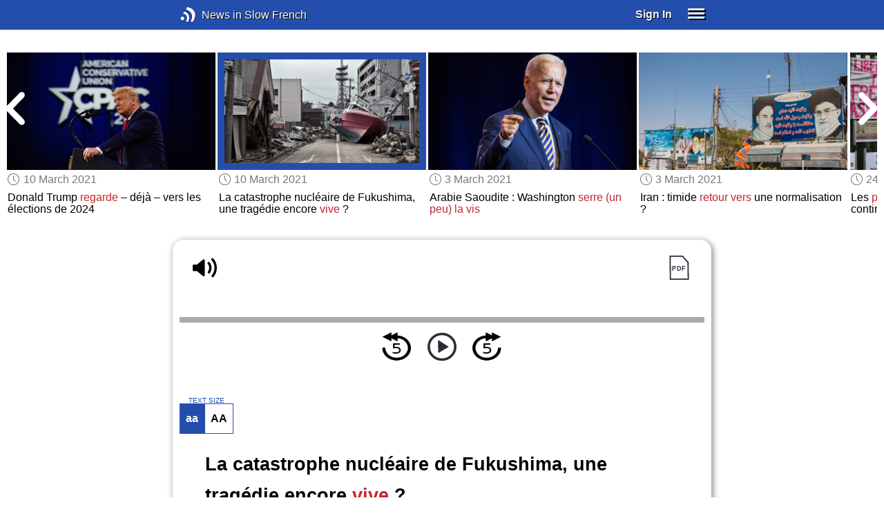

--- FILE ---
content_type: text/html; charset=UTF-8
request_url: https://www.newsinslowfrench.com/series/editorial/45/15459
body_size: 4718
content:
<!doctype html><html lang="en"><head> <script async src="https://www.googletagmanager.com/gtag/js?id=G-Y8V3SJMGVP"></script><script> window.dataLayer = window.dataLayer || []; function gtag() { dataLayer.push(arguments); } /* Initialize gtag.js */ gtag('js', new Date()); /* Default consent settings - Assume denied until updated */ gtag('consent', 'default', { 'ad_storage': 'denied', 'analytics_storage': 'denied', 'personalization_storage': 'denied', 'ad_user_data': 'denied', 'ad_personalization': 'denied', 'functionality_storage': 'granted', /* Allowed by default for necessary functionality */ 'security_storage': 'granted' /* Allowed by default for security purposes */ }); /* Configure Google Analytics (Universal Analytics) */ gtag('config', 'UA-7617276-18'); /* Configure Google Ads with enhanced conversions */ gtag('config', 'AW-1034991868', { 'allow_enhanced_conversions': true }); /* Configure Google Analytics 4 (GA4) */ gtag('config', 'G-Y8V3SJMGVP', { 'debug_mode': false }); /* Function to handle consent updates based on user interaction with the widget */ function updateConsent(adConsent, analyticsConsent) { gtag('consent', 'update', { 'ad_storage': adConsent ? 'granted' : 'denied', 'ad_user_data': adConsent ? 'granted' : 'denied', 'ad_personalization': adConsent ? 'granted' : 'denied', 'analytics_storage': analyticsConsent ? 'granted' : 'denied' }); }</script> <!--[if IE]> <script>window.location.replace('/not-supported');</script> <![endif]--> <meta charset="utf-8"> <meta name="google" content="notranslate"> <meta name="viewport" content="width=device-width"> <meta name="description" content="Catch up with the daily news at your preferred pace : La catastrophe nucléaire de Fukushima, une tragédie encore vive ? "> <link rel="icon" href="/favicon.ico"> <link rel="canonical" href="https://www.newsinslowfrench.com//series/editorial/45/15459"> <link rel="stylesheet" href="/assets/605.0a3439790a8b1f9fcb72.min.css"><link rel="stylesheet" href="/assets/606.76c2633fa29620930116.min.css"><link rel="stylesheet" href="/assets/main.2beaf1fb964a00e11b4a.min.css"> <title>Editorial Story: La catastrophe nucléaire de Fukushima, une tragédie encore vive ? </title></head><body class="_editorial-story"> <div class="overlay-320px">Screen width of at least 320px is required. Screen width can be adjusted by widening your browser window or adjusting your mobile device settings. If you are on a mobile device, you can also try orienting to landscape.</div> <div class="body-content-wrapper"> <div class="header-nav-wrapper"> <header id="header"> <div class="header-wrapper"> <div class="container"> <div class="header-body"> <div class="filters"> <a href="/home" class="logo">News in Slow French</a> </div> <div style="padding: 0.6em;" id="top-menu"> <span data-micromodal-trigger="modal_login" class="signin">Sign In</span> <div class="header-menu-button" style="margin-left: 1.2em;"> <div id="nav_button"> <div><div></div><div></div><div></div></div> </div> </div> </div></div> </div> </div> </header> <nav id="nav" class="container"> <div class="navigation link-links"> <div class="menu-container"> <div class="menu-heading"> <a data-micromodal-trigger="modal_login">SIGN IN</a> </div> <div class="menu-heading"> <a href="/subscription-rates">SUBSCRIBE</a> </div> <div class="menu-heading"> <a href="/educational-rates"> EDUCATIONAL LICENSES </a> </div> <div class="menu-heading"> <a href="/gift-subscriptions"> GIFT CARDS </a> </div> <div class="menu-heading toggle"> <div>OTHER LANGUAGES</div> <div class="toggle-icon"></div> </div> <div class="menu-items"> <div class="menu-item"> <a href="https://www.newsinslowspanish.com" target="_blank"> Spanish (Spain) </a> </div> <div class="menu-item"> <a href="https://www.newsinslowspanish.com/latino" target="_blank"> Spanish (Latino) </a> </div> <div class="menu-item"> <a href="https://www.newsinslowitalian.com" target="_blank"> Italian </a> </div> <div class="menu-item"> <a href="https://www.newsinslowgerman.com" target="_blank"> German </a> </div> </div> <div class="menu-heading toggle"> <div>ABOUT US</div> <div class="toggle-icon"></div> </div> <div class="menu-items"> <div class="menu-item"> <a href="/contact-us"> Contact Us </a> </div> <div class="menu-item"> <a href="/testimonials"> Testimonials </a> </div> <div class="menu-item"> <a href="/privacy-policy"> Privacy Policy </a> </div> <div class="menu-item"> <a href="/terms-of-use"> Terms of Use </a> </div> <div class="menu-item"> <a href="/refund-policy"> Refund Policy </a> </div> </div> <div class="menu-heading alexa-menu-item"> <a href="/alexa">ALEXA</a> </div> <div class="menu-heading ca-menu-item"> <a href="/color-adjustments">ADJUST COLORS</a> </div> <div class="separator"></div> <div class="menu-heading" style="align: left"> <a class="app-icon-ios" style="margin-left: 0" href="https://apps.apple.com/us/app/linguistica/id1460842051" target="_blank"></a> </div> <div class="menu-heading"> <a class="app-icon-android" style="margin-left: 0" href="https://play.google.com/store/apps/details?id=com.linguistica360.linguistica" target="_blank"></a> </div></div></div> </nav> </div> <div class="body-content"> <div class="main-container "> <main id="main" class="nowhite seriesitem"> <div class="netflix-loading"><div class="loading"></div></div><div class="netflix-loading-content"><div class="netflix-line-row" ><div class="netflix-title-row"><h3> <span class="main-title"> </span> </h3></div><div class="netflix-line-wrapper"> <div class="netflix-line-toolbar"> <span class="loading right hidden" style="margin-right: 1em; margin-top: -2em;"></span> </div> <div class="netflix-arrows-wrapper"> <div class="netflix-arrows"> <div class="netflix-arrow left"></div> <div class="netflix-arrow right"></div> </div> </div> <div class="netflix-line" data-count="9" > <div class="netflix-item-wrapper news-clamp" > <a href="/series/editorial/45/15462"> <div class="netflix-item news-clamp"> <div class="netflix-thumbnail"> <img class="lozad" data-src="https://nsc.newsinslow.com/images/news/2021/11/afr2_t.jpg"> <div class="thumbnail-content-wrapper news-clamp"> <h4></h4> </div> </div> </div> </a> <div class="thumbnail-date"><span class="clock-date">17 March 2021</span></div> <div class="thumbnail-desc"><p><span data-tooltip='A decade'>Une décennie</span> de guerre en Syrie</p></div> </div> <div class="netflix-item-wrapper news-clamp" > <a href="/series/editorial/45/15464"> <div class="netflix-item news-clamp"> <div class="netflix-thumbnail"> <img class="lozad" data-src="https://nsc.newsinslow.com/images/news/2021/11/afr4_t.jpg"> <div class="thumbnail-content-wrapper news-clamp"> <h4></h4> </div> </div> </div> </a> <div class="thumbnail-date"><span class="clock-date">17 March 2021</span></div> <div class="thumbnail-desc"><p>Meghan et Harry <span data-tooltip='shake the foundation'>secouent les ciments</span> de la Monarchie britannique</p></div> </div> <div class="netflix-item-wrapper news-clamp" > <a href="/series/editorial/45/15456"> <div class="netflix-item news-clamp"> <div class="netflix-thumbnail"> <img class="lozad" data-src="https://nsc.newsinslow.com/images/news/2021/10/afr1_t.jpg"> <div class="thumbnail-content-wrapper news-clamp"> <h4></h4> </div> </div> </div> </a> <div class="thumbnail-date"><span class="clock-date">10 March 2021</span></div> <div class="thumbnail-desc"><p>Sarkozy condamné par la justice : <span data-tooltip='the beginning of the end'>le début de la fin</span> ?</p></div> </div> <div class="netflix-item-wrapper news-clamp" > <a href="/series/editorial/45/15457"> <div class="netflix-item news-clamp"> <div class="netflix-thumbnail"> <img class="lozad" data-src="https://nsc.newsinslow.com/images/news/2021/10/afr2_t.jpg"> <div class="thumbnail-content-wrapper news-clamp"> <h4></h4> </div> </div> </div> </a> <div class="thumbnail-date"><span class="clock-date">10 March 2021</span></div> <div class="thumbnail-desc"><p>Donald Trump <span data-tooltip='is looking'>regarde</span> – déjà – vers les élections de 2024</p></div> </div> <div class="netflix-item-wrapper active news-clamp" > <a href="/series/editorial/45/15459"> <div class="netflix-item news-clamp"> <div class="netflix-thumbnail"> <img class="lozad" data-src="https://nsc.newsinslow.com/images/news/2021/10/afr4_t.jpg"> <div class="thumbnail-content-wrapper news-clamp"> <h4></h4> </div> </div> </div> </a> <div class="thumbnail-date"><span class="clock-date">10 March 2021</span></div> <div class="thumbnail-desc"><p>La catastrophe nucléaire de Fukushima, une tragédie encore <span data-tooltip='vivid'>vive</span> ? </p></div> </div> <div class="netflix-item-wrapper news-clamp" > <a href="/series/editorial/45/15451"> <div class="netflix-item news-clamp"> <div class="netflix-thumbnail"> <img class="lozad" data-src="https://nsc.newsinslow.com/images/news/2021/09/afr1_t.jpg"> <div class="thumbnail-content-wrapper news-clamp"> <h4></h4> </div> </div> </div> </a> <div class="thumbnail-date"><span class="clock-date">3 March 2021</span></div> <div class="thumbnail-desc"><p>Arabie Saoudite : Washington <span data-tooltip='clamp down'>serre (un peu) la vis</span></p></div> </div> <div class="netflix-item-wrapper news-clamp" > <a href="/series/editorial/45/15452"> <div class="netflix-item news-clamp"> <div class="netflix-thumbnail"> <img class="lozad" data-src="https://nsc.newsinslow.com/images/news/2021/09/afr2_t.jpg"> <div class="thumbnail-content-wrapper news-clamp"> <h4></h4> </div> </div> </div> </a> <div class="thumbnail-date"><span class="clock-date">3 March 2021</span></div> <div class="thumbnail-desc"><p>Iran : timide <span data-tooltip='return to'>retour vers</span> une normalisation ?</p></div> </div> <div class="netflix-item-wrapper news-clamp" > <a href="/series/editorial/45/15447"> <div class="netflix-item news-clamp"> <div class="netflix-thumbnail"> <img class="lozad" data-src="https://nsc.newsinslow.com/images/news/2021/08/afr2_t.jpg"> <div class="thumbnail-content-wrapper news-clamp"> <h4></h4> </div> </div> </div> </a> <div class="thumbnail-date"><span class="clock-date">24 February 2021</span></div> <div class="thumbnail-desc"><p>Les <span data-tooltip='proceedings'>poursuites</span> contre Julian Assange continuent</p></div> </div> <div class="netflix-item-wrapper news-clamp" > <a href="/series/editorial/45/15448"> <div class="netflix-item news-clamp"> <div class="netflix-thumbnail"> <img class="lozad" data-src="https://nsc.newsinslow.com/images/news/2021/08/afr3_t.jpg"> <div class="thumbnail-content-wrapper news-clamp"> <h4></h4> </div> </div> </div> </a> <div class="thumbnail-date"><span class="clock-date">24 February 2021</span></div> <div class="thumbnail-desc"><p>Haïti <span data-tooltip='on the edge of'>au bord de</span> l’explosion </p></div> </div> </div> </div></div></div><div class="container"><div class="tile-container"> <div class="controls " > <div class="toolbar"> <div> <a class="player-control player-volume"></a> <div class="player-volume-wrapper"> <div class="volume-slider"></div> </div> </div> <div style="text-align: right;"> <a class="download-pdf cff" title="Download PDF"></a> </div> </div> <div class="timer-bar"> <span class="player-speed">Speed <span class="speed">1.0</span>x</span> <div class="timer"> <span class="timer-time"></span> / <span class="timer-duration"></span> </div> </div> <div class="audio-progress"> <div class="draggable"></div> <div class="bar"></div> </div> <div class="toolbar"> <div class="player" data-src="https://afr.newsinslowfrench.com/2021/mar1021/afr221-4m.mp3" data-cutoff="true" > <a class="player-control player-rewind"></a> <button class="player-control player-toggle player-play"> </button> <a class="player-control player-forward"></a> </div> </div></div> <div class="text-size-widget-wrapper"> <label>TEXT SIZE</label> <div class="text-size-widget"><div class="small">aa</div><div class="large">AA</div></div></div> <div class="content-container text-content transcript-content"> <div class="content content-styles"> <h1 style="margin-bottom: 0.2em;">La catastrophe nucléaire de Fukushima, une tragédie encore <span data-tooltip='vivid'>vive</span> ? </h1> <div style="margin-top: 0; margin-bottom: 0.6em;"> <span class="clock-date">10 March 2021</span> </div> <div class="content-image"> <img src="https://nsc.newsinslow.com/images/news/2021/10/afr4.jpg" alt="La catastrophe nucléaire de Fukushima, une tragédie encore vive ? "> <div class="image-credits">Fly_and_Dive / Shutterstock.com</div> </div> Dix ans après, les <span data-tooltip='the wounds opened by'>blessures ouvertes</span> par la tragédie du 11 mars 2011 <span data-tooltip='did not close'>ne se sont pas refermées</span> au Japon. Ce jour-là, à 14h46 heure locales, un <span data-tooltip='powerful earthquake'>puissant séisme</span> <span data-tooltip='shakes'>secoue</span> le pays. D’une magnitude de 9 sur l’<span data-tooltip='scale'>échelle</span> de Richter, c’est l’un des plus forts tremblements de terre jamais enregistrés. Il est <span data-tooltip='felt'>ressenti</span> dans tout le pays, alors même que son épicentre est situé dans le Pacifique, à plus de 130 kilomètres des <span data-tooltip='coasts'>côtes</span> japonaises. C’est d’ailleurs de l’océan que <span data-tooltip='tragedy'>le malheur</span> va arriver. Dans l’heure qui suit le séisme, un gigantesque tsunami <span data-tooltip='swept over'>déferle sur</span> une partie de la côte <span data-tooltip='eastern'>orientale</span> japonaise. <br><br><span data-tooltip='In places'>Par </span><div class="text-cutoff-gradient big"></div> </div> </div> <div class="cutoff-container"> <div class="cutoff"> <p>End of free content.</p> <div> <p> To access this material, please <a data-micromodal-trigger="modal_login">LOG IN</a>.</p> <p> If you don't have a subscription, please click <a href="/subscription-rates">HERE</a> to sign up for this program. </p> </div> </div></div> </div></div> </main> </div> </div> </div> <footer id="footer"> <nav class="light-links"> <div class="square-icons"> <ul> <li><a target="_blank" href="https://www.facebook.com/NewsSlowFrench" class="icon-facebook" title="Facebook"></a></li> <li><a target="_blank" href="https://www.youtube.com/user/linguistica360" class="icon-youtube" title="Youtube"></a></li> <li><a target="_blank" href="https://nsf.libsyn.com" class="icon-rss" title="RSS"></a></li> <li><a target="_blank" href="https://twitter.com/slowfrench" class="icon-twitter" title="Twitter"></a></li> <li><a target="_blank" href="https://www.instagram.com/newsinslow" class="icon-instagram" title="Instagram"></a></li> </ul> </div> <div> <div> <h4>RATES</h4> <ul> <li><a href="/subscription-rates"> Subscription Rates </a></li> <li><a href="/educational-rates"> Educational Rates </a></li> <li><a href="/gift-subscriptions"> Gift Subscriptions </a></li> </ul> </div> <div> <h4>ABOUT US</h4> <ul> <li><a href="/contact-us"> Contact Us </a></li> <li><a href="/testimonials"> Testimonials </a></li> <li><a href="/privacy-policy"> Privacy Policy </a></li> <li><a href="/terms-of-use"> Terms of Use </a></li> <li><a href="/refund-policy"> Refund Policy </a></li> <li><a data-cc="show-preferencesModal"> Cookie Preferences </a></li> </ul> </div> </div></nav><div class="copyright"> Copyright © 2026 Linguistica 360, Inc.</div> </footer> <div id="templates"> <div id="modal_login" aria-hidden="true" class="modal"> <div tabindex="-1" data-micromodal-close class="modal-overlay"> <div role="dialog" aria-modal="true" aria-labelledby="modal_login_title" class="modal-container"> <header> <h2 id="modal_login_title">Member Login</h2> </header> <div id="modal_login_content"> <form class="login-form" style="text-align: center;"> <div> <label for="username" class="hidden">E-mail</label> <input class="input login-username" type="text" id="username" placeholder="E-mail" required> </div> <div> <label for="password" class="hidden">Password</label> <input class="input login-password" type="password" id="password" placeholder="Password" required> </div> <div> <div class="control"> <input class="control__input show-password" type="checkbox" id="show_password"> <label class="control__label" for="show_password">Show password</label> </div> </div> <div> <button class="button primary" type="submit"> Login </button> <button data-micromodal-close class="button secondary" aria-label="Close this dialog window"> Cancel </button> </div> </form> </div> <footer style="text-align: center;"> <div class="login-footer small"> <a href="/forgot-password"> Forgot your Password?</a> | <a href="/subscription-rates"> Sign Up</a> </div> <div class="login-footer big"> <div> <a href="/forgot-password"> Forgot your Password?</a> </div> <div> <a href="/subscription-rates"> Sign Up</a> </div> </div> </footer> </div> </div></div> </div> <script>'use strict';window._NiSC={"login":false,"subscribed":false,"groups":[],"scope":null,"root":"\/","local":"\/","token":"eyJ0eXAiOiJKV1QiLCJhbGciOiJIUzI1NiJ9.eyJlbWFpbCI6Il9ndWVzdF9AbGluZ3Vpc3RpY2EzNjAuY29tIn0.Ea6yTXyYbM9qFI5eHxC6EnB_NfB3U3GJL9FX__RocgQ","rooms_url":"https:\/\/rooms.newsinslow.com","language":"French"};</script> <script src="/assets/605.59cd3df9d28beed941e3.min.js"></script><script src="/assets/606.667af4d1495f25bf0d49.min.js"></script><script src="/assets/567.44682b8f67af39d247f2.min.js"></script><script src="/assets/210.b71cd264a678bfb31df7.min.js"></script><script src="/assets/57.4221ef7499369686bb79.min.js"></script><script src="/assets/580.c46c2faa869209eac1c3.min.js"></script><script src="/assets/main.51deef71f2da083fd2f2.min.js"></script> </body></html>

--- FILE ---
content_type: application/javascript
request_url: https://www.newsinslowfrench.com/assets/605.59cd3df9d28beed941e3.min.js
body_size: 34439
content:
(self.webpackChunknewsinslow_websites=self.webpackChunknewsinslow_websites||[]).push([[605],{655:(t,e,r)=>{"use strict";var n=r(36955),o=String;t.exports=function(t){if("Symbol"===n(t))throw new TypeError("Cannot convert a Symbol value to a string");return o(t)}},659:(t,e,r)=>{var n=r(51873),o=Object.prototype,i=o.hasOwnProperty,a=o.toString,s=n?n.toStringTag:void 0;t.exports=function(t){var e=i.call(t,s),r=t[s];try{t[s]=void 0;var n=!0}catch(t){}var o=a.call(t);return n&&(e?t[s]=r:delete t[s]),o}},1108:(t,e,r)=>{"use strict";r.d(e,{G:()=>o});var n=r(29407);function o(t){const e=(0,n.a)(t),r=new Date(Date.UTC(e.getFullYear(),e.getMonth(),e.getDate(),e.getHours(),e.getMinutes(),e.getSeconds(),e.getMilliseconds()));return r.setUTCFullYear(e.getFullYear()),+t-+r}},1469:(t,e,r)=>{"use strict";var n=r(87433);t.exports=function(t,e){return new(n(t))(0===e?0:e)}},1625:(t,e,r)=>{"use strict";var n=r(79504);t.exports=n({}.isPrototypeOf)},1767:t=>{"use strict";t.exports=function(t){return{iterator:t,next:t.next,done:!1}}},1951:(t,e,r)=>{"use strict";var n=r(78227);e.f=n},2008:(t,e,r)=>{"use strict";var n=r(46518),o=r(59213).filter;n({target:"Array",proto:!0,forced:!r(70597)("filter")},{filter:function(t){return o(this,t,arguments.length>1?arguments[1]:void 0)}})},2259:(t,e,r)=>{"use strict";r(70511)("iterator")},2360:(t,e,r)=>{"use strict";var n,o=r(28551),i=r(96801),a=r(88727),s=r(30421),u=r(20397),c=r(4055),l=r(66119),f="prototype",d="script",p=l("IE_PROTO"),h=function(){},v=function(t){return"<"+d+">"+t+"</"+d+">"},g=function(t){t.write(v("")),t.close();var e=t.parentWindow.Object;return t=null,e},m=function(){try{n=new ActiveXObject("htmlfile")}catch(t){}var t,e,r;m="undefined"!=typeof document?document.domain&&n?g(n):(e=c("iframe"),r="java"+d+":",e.style.display="none",u.appendChild(e),e.src=String(r),(t=e.contentWindow.document).open(),t.write(v("document.F=Object")),t.close(),t.F):g(n);for(var o=a.length;o--;)delete m[f][a[o]];return m()};s[p]=!0,t.exports=Object.create||function(t,e){var r;return null!==t?(h[f]=o(t),r=new h,h[f]=null,r[p]=t):r=m(),void 0===e?r:i.f(r,e)}},2478:(t,e,r)=>{"use strict";var n=r(79504),o=r(48981),i=Math.floor,a=n("".charAt),s=n("".replace),u=n("".slice),c=/\$([$&'`]|\d{1,2}|<[^>]*>)/g,l=/\$([$&'`]|\d{1,2})/g;t.exports=function(t,e,r,n,f,d){var p=r+t.length,h=n.length,v=l;return void 0!==f&&(f=o(f),v=c),s(d,v,(function(o,s){var c;switch(a(s,0)){case"$":return"$";case"&":return t;case"`":return u(e,0,r);case"'":return u(e,p);case"<":c=f[u(s,1,-1)];break;default:var l=+s;if(0===l)return o;if(l>h){var d=i(l/10);return 0===d?o:d<=h?void 0===n[d-1]?a(s,1):n[d-1]+a(s,1):o}c=n[l-1]}return void 0===c?"":c}))}},2892:(t,e,r)=>{"use strict";var n=r(46518),o=r(96395),i=r(43724),a=r(44576),s=r(19167),u=r(79504),c=r(92796),l=r(39297),f=r(23167),d=r(1625),p=r(10757),h=r(72777),v=r(79039),g=r(38480).f,m=r(77347).f,y=r(24913).f,b=r(31240),w=r(43802).trim,x="Number",S=a[x],E=s[x],O=S.prototype,T=a.TypeError,C=u("".slice),M=u("".charCodeAt),I=function(t){var e,r,n,o,i,a,s,u,c=h(t,"number");if(p(c))throw new T("Cannot convert a Symbol value to a number");if("string"==typeof c&&c.length>2)if(c=w(c),43===(e=M(c,0))||45===e){if(88===(r=M(c,2))||120===r)return NaN}else if(48===e){switch(M(c,1)){case 66:case 98:n=2,o=49;break;case 79:case 111:n=8,o=55;break;default:return+c}for(a=(i=C(c,2)).length,s=0;s<a;s++)if((u=M(i,s))<48||u>o)return NaN;return parseInt(i,n)}return+c},L=c(x,!S(" 0o1")||!S("0b1")||S("+0x1")),k=function(t){var e,r=arguments.length<1?0:S(function(t){var e=h(t,"number");return"bigint"==typeof e?e:I(e)}(t));return d(O,e=this)&&v((function(){b(e)}))?f(Object(r),this,k):r};k.prototype=O,L&&!o&&(O.constructor=k),n({global:!0,constructor:!0,wrap:!0,forced:L},{Number:k});var j=function(t,e){for(var r,n=i?g(e):"MAX_VALUE,MIN_VALUE,NaN,NEGATIVE_INFINITY,POSITIVE_INFINITY,EPSILON,MAX_SAFE_INTEGER,MIN_SAFE_INTEGER,isFinite,isInteger,isNaN,isSafeInteger,parseFloat,parseInt,fromString,range".split(","),o=0;n.length>o;o++)l(e,r=n[o])&&!l(t,r)&&y(t,r,m(e,r))};o&&E&&j(s[x],E),(L||o)&&j(s[x],S)},3470:t=>{"use strict";t.exports=Object.is||function(t,e){return t===e?0!==t||1/t==1/e:t!=t&&e!=e}},3949:(t,e,r)=>{"use strict";r(7588)},4055:(t,e,r)=>{"use strict";var n=r(44576),o=r(20034),i=n.document,a=o(i)&&o(i.createElement);t.exports=function(t){return a?i.createElement(t):{}}},4495:(t,e,r)=>{"use strict";var n=r(39519),o=r(79039),i=r(44576).String;t.exports=!!Object.getOwnPropertySymbols&&!o((function(){var t=Symbol("symbol detection");return!i(t)||!(Object(t)instanceof Symbol)||!Symbol.sham&&n&&n<41}))},5305:(t,e,r)=>{"use strict";r.d(e,{x:()=>o});var n=r(43329);function o(t,...e){const r=n.w.bind(null,t||e.find((t=>"object"==typeof t)));return e.map(r)}},5746:(t,e,r)=>{"use strict";var n=r(69565),o=r(89228),i=r(28551),a=r(64117),s=r(67750),u=r(3470),c=r(655),l=r(55966),f=r(56682);o("search",(function(t,e,r){return[function(e){var r=s(this),o=a(e)?void 0:l(e,t);return o?n(o,e,r):new RegExp(e)[t](c(r))},function(t){var n=i(this),o=c(t),a=r(e,n,o);if(a.done)return a.value;var s=n.lastIndex;u(s,0)||(n.lastIndex=0);var l=f(n,o);return u(n.lastIndex,s)||(n.lastIndex=s),null===l?-1:l.index}]}))},6469:(t,e,r)=>{"use strict";var n=r(78227),o=r(2360),i=r(24913).f,a=n("unscopables"),s=Array.prototype;void 0===s[a]&&i(s,a,{configurable:!0,value:o(null)}),t.exports=function(t){s[a][t]=!0}},6761:(t,e,r)=>{"use strict";var n=r(46518),o=r(44576),i=r(69565),a=r(79504),s=r(96395),u=r(43724),c=r(4495),l=r(79039),f=r(39297),d=r(1625),p=r(28551),h=r(25397),v=r(56969),g=r(655),m=r(6980),y=r(2360),b=r(71072),w=r(38480),x=r(10298),S=r(33717),E=r(77347),O=r(24913),T=r(96801),C=r(48773),M=r(36840),I=r(62106),L=r(25745),k=r(66119),j=r(30421),A=r(33392),N=r(78227),P=r(1951),R=r(70511),D=r(58242),F=r(10687),W=r(91181),z=r(59213).forEach,B=k("hidden"),q="Symbol",H="prototype",_=W.set,G=W.getterFor(q),Y=Object[H],$=o.Symbol,U=$&&$[H],X=o.RangeError,Q=o.TypeError,V=o.QObject,J=E.f,K=O.f,Z=x.f,tt=C.f,et=a([].push),rt=L("symbols"),nt=L("op-symbols"),ot=L("wks"),it=!V||!V[H]||!V[H].findChild,at=function(t,e,r){var n=J(Y,e);n&&delete Y[e],K(t,e,r),n&&t!==Y&&K(Y,e,n)},st=u&&l((function(){return 7!==y(K({},"a",{get:function(){return K(this,"a",{value:7}).a}})).a}))?at:K,ut=function(t,e){var r=rt[t]=y(U);return _(r,{type:q,tag:t,description:e}),u||(r.description=e),r},ct=function(t,e,r){t===Y&&ct(nt,e,r),p(t);var n=v(e);return p(r),f(rt,n)?(r.enumerable?(f(t,B)&&t[B][n]&&(t[B][n]=!1),r=y(r,{enumerable:m(0,!1)})):(f(t,B)||K(t,B,m(1,y(null))),t[B][n]=!0),st(t,n,r)):K(t,n,r)},lt=function(t,e){p(t);var r=h(e),n=b(r).concat(ht(r));return z(n,(function(e){u&&!i(ft,r,e)||ct(t,e,r[e])})),t},ft=function(t){var e=v(t),r=i(tt,this,e);return!(this===Y&&f(rt,e)&&!f(nt,e))&&(!(r||!f(this,e)||!f(rt,e)||f(this,B)&&this[B][e])||r)},dt=function(t,e){var r=h(t),n=v(e);if(r!==Y||!f(rt,n)||f(nt,n)){var o=J(r,n);return!o||!f(rt,n)||f(r,B)&&r[B][n]||(o.enumerable=!0),o}},pt=function(t){var e=Z(h(t)),r=[];return z(e,(function(t){f(rt,t)||f(j,t)||et(r,t)})),r},ht=function(t){var e=t===Y,r=Z(e?nt:h(t)),n=[];return z(r,(function(t){!f(rt,t)||e&&!f(Y,t)||et(n,rt[t])})),n};c||(M(U=($=function(){if(d(U,this))throw new Q("Symbol is not a constructor");var t=arguments.length&&void 0!==arguments[0]?g(arguments[0]):void 0,e=A(t),r=function(t){var n=void 0===this?o:this;n===Y&&i(r,nt,t),f(n,B)&&f(n[B],e)&&(n[B][e]=!1);var a=m(1,t);try{st(n,e,a)}catch(t){if(!(t instanceof X))throw t;at(n,e,a)}};return u&&it&&st(Y,e,{configurable:!0,set:r}),ut(e,t)})[H],"toString",(function(){return G(this).tag})),M($,"withoutSetter",(function(t){return ut(A(t),t)})),C.f=ft,O.f=ct,T.f=lt,E.f=dt,w.f=x.f=pt,S.f=ht,P.f=function(t){return ut(N(t),t)},u&&(I(U,"description",{configurable:!0,get:function(){return G(this).description}}),s||M(Y,"propertyIsEnumerable",ft,{unsafe:!0}))),n({global:!0,constructor:!0,wrap:!0,forced:!c,sham:!c},{Symbol:$}),z(b(ot),(function(t){R(t)})),n({target:q,stat:!0,forced:!c},{useSetter:function(){it=!0},useSimple:function(){it=!1}}),n({target:"Object",stat:!0,forced:!c,sham:!u},{create:function(t,e){return void 0===e?y(t):lt(y(t),e)},defineProperty:ct,defineProperties:lt,getOwnPropertyDescriptor:dt}),n({target:"Object",stat:!0,forced:!c},{getOwnPropertyNames:pt}),D(),F($,q),j[B]=!0},6980:t=>{"use strict";t.exports=function(t,e){return{enumerable:!(1&t),configurable:!(2&t),writable:!(4&t),value:e}}},7040:(t,e,r)=>{"use strict";var n=r(4495);t.exports=n&&!Symbol.sham&&"symbol"==typeof Symbol.iterator},7350:(t,e,r)=>{var n=r(38221),o=r(23805);t.exports=function(t,e,r){var i=!0,a=!0;if("function"!=typeof t)throw new TypeError("Expected a function");return o(r)&&(i="leading"in r?!!r.leading:i,a="trailing"in r?!!r.trailing:a),n(t,e,{leading:i,maxWait:e,trailing:a})}},7588:(t,e,r)=>{"use strict";var n=r(46518),o=r(72652),i=r(79306),a=r(28551),s=r(1767);n({target:"Iterator",proto:!0,real:!0},{forEach:function(t){a(this),i(t);var e=s(this),r=0;o(e,(function(e){t(e,r++)}),{IS_RECORD:!0})}})},9325:(t,e,r)=>{var n=r(34840),o="object"==typeof self&&self&&self.Object===Object&&self,i=n||o||Function("return this")();t.exports=i},9539:(t,e,r)=>{"use strict";var n=r(69565),o=r(28551),i=r(55966);t.exports=function(t,e,r){var a,s;o(t);try{if(!(a=i(t,"return"))){if("throw"===e)throw r;return r}a=n(a,t)}catch(t){s=!0,a=t}if("throw"===e)throw r;if(s)throw a;return o(a),r}},9868:(t,e,r)=>{"use strict";var n=r(46518),o=r(79504),i=r(91291),a=r(31240),s=r(72333),u=r(79039),c=RangeError,l=String,f=Math.floor,d=o(s),p=o("".slice),h=o(1..toFixed),v=function(t,e,r){return 0===e?r:e%2==1?v(t,e-1,r*t):v(t*t,e/2,r)},g=function(t,e,r){for(var n=-1,o=r;++n<6;)o+=e*t[n],t[n]=o%1e7,o=f(o/1e7)},m=function(t,e){for(var r=6,n=0;--r>=0;)n+=t[r],t[r]=f(n/e),n=n%e*1e7},y=function(t){for(var e=6,r="";--e>=0;)if(""!==r||0===e||0!==t[e]){var n=l(t[e]);r=""===r?n:r+d("0",7-n.length)+n}return r};n({target:"Number",proto:!0,forced:u((function(){return"0.000"!==h(8e-5,3)||"1"!==h(.9,0)||"1.25"!==h(1.255,2)||"1000000000000000128"!==h(0xde0b6b3a7640080,0)}))||!u((function(){h({})}))},{toFixed:function(t){var e,r,n,o,s=a(this),u=i(t),f=[0,0,0,0,0,0],h="",b="0";if(u<0||u>20)throw new c("Incorrect fraction digits");if(s!=s)return"NaN";if(s<=-1e21||s>=1e21)return l(s);if(s<0&&(h="-",s=-s),s>1e-21)if(r=(e=function(t){for(var e=0,r=t;r>=4096;)e+=12,r/=4096;for(;r>=2;)e+=1,r/=2;return e}(s*v(2,69,1))-69)<0?s*v(2,-e,1):s/v(2,e,1),r*=4503599627370496,(e=52-e)>0){for(g(f,0,r),n=u;n>=7;)g(f,1e7,0),n-=7;for(g(f,v(10,n,1),0),n=e-1;n>=23;)m(f,1<<23),n-=23;m(f,1<<n),g(f,1,1),m(f,2),b=y(f)}else g(f,0,r),g(f,1<<-e,0),b=y(f)+d("0",u);return b=u>0?h+((o=b.length)<=u?"0."+d("0",u-o)+b:p(b,0,o-u)+"."+p(b,o-u)):h+b}})},10124:(t,e,r)=>{var n=r(9325);t.exports=function(){return n.Date.now()}},10287:(t,e,r)=>{"use strict";r(46518)({target:"Object",stat:!0},{setPrototypeOf:r(52967)})},10298:(t,e,r)=>{"use strict";var n=r(22195),o=r(25397),i=r(38480).f,a=r(67680),s="object"==typeof window&&window&&Object.getOwnPropertyNames?Object.getOwnPropertyNames(window):[];t.exports.f=function(t){return s&&"Window"===n(t)?function(t){try{return i(t)}catch(t){return a(s)}}(t):i(o(t))}},10350:(t,e,r)=>{"use strict";var n=r(43724),o=r(39297),i=Function.prototype,a=n&&Object.getOwnPropertyDescriptor,s=o(i,"name"),u=s&&"something"===function(){}.name,c=s&&(!n||n&&a(i,"name").configurable);t.exports={EXISTS:s,PROPER:u,CONFIGURABLE:c}},10687:(t,e,r)=>{"use strict";var n=r(24913).f,o=r(39297),i=r(78227)("toStringTag");t.exports=function(t,e,r){t&&!r&&(t=t.prototype),t&&!o(t,i)&&n(t,i,{configurable:!0,value:e})}},10757:(t,e,r)=>{"use strict";var n=r(97751),o=r(94901),i=r(1625),a=r(7040),s=Object;t.exports=a?function(t){return"symbol"==typeof t}:function(t){var e=n("Symbol");return o(e)&&i(e.prototype,s(t))}},11056:(t,e,r)=>{"use strict";var n=r(24913).f;t.exports=function(t,e,r){r in t||n(t,r,{configurable:!0,get:function(){return e[r]},set:function(t){e[r]=t}})}},12211:(t,e,r)=>{"use strict";var n=r(79039);t.exports=!n((function(){function t(){}return t.prototype.constructor=null,Object.getPrototypeOf(new t)!==t.prototype}))},13925:(t,e,r)=>{"use strict";var n=r(20034);t.exports=function(t){return n(t)||null===t}},14601:(t,e,r)=>{"use strict";var n=r(97751),o=r(39297),i=r(66699),a=r(1625),s=r(52967),u=r(77740),c=r(11056),l=r(23167),f=r(32603),d=r(77584),p=r(80747),h=r(43724),v=r(96395);t.exports=function(t,e,r,g){var m="stackTraceLimit",y=g?2:1,b=t.split("."),w=b[b.length-1],x=n.apply(null,b);if(x){var S=x.prototype;if(!v&&o(S,"cause")&&delete S.cause,!r)return x;var E=n("Error"),O=e((function(t,e){var r=f(g?e:t,void 0),n=g?new x(t):new x;return void 0!==r&&i(n,"message",r),p(n,O,n.stack,2),this&&a(S,this)&&l(n,this,O),arguments.length>y&&d(n,arguments[y]),n}));if(O.prototype=S,"Error"!==w?s?s(O,E):u(O,E,{name:!0}):h&&m in x&&(c(O,x,m),c(O,x,"prepareStackTrace")),u(O,x),!v)try{S.name!==w&&i(S,"name",w),S.constructor=O}catch(t){}return O}}},16193:(t,e,r)=>{"use strict";var n=r(79504),o=Error,i=n("".replace),a=String(new o("zxcasd").stack),s=/\n\s*at [^:]*:[^\n]*/,u=s.test(a);t.exports=function(t,e){if(u&&"string"==typeof t&&!o.prepareStackTrace)for(;e--;)t=i(t,s,"");return t}},16280:(t,e,r)=>{"use strict";var n=r(46518),o=r(44576),i=r(18745),a=r(14601),s="WebAssembly",u=o[s],c=7!==new Error("e",{cause:7}).cause,l=function(t,e){var r={};r[t]=a(t,e,c),n({global:!0,constructor:!0,arity:1,forced:c},r)},f=function(t,e){if(u&&u[t]){var r={};r[t]=a(s+"."+t,e,c),n({target:s,stat:!0,constructor:!0,arity:1,forced:c},r)}};l("Error",(function(t){return function(e){return i(t,this,arguments)}})),l("EvalError",(function(t){return function(e){return i(t,this,arguments)}})),l("RangeError",(function(t){return function(e){return i(t,this,arguments)}})),l("ReferenceError",(function(t){return function(e){return i(t,this,arguments)}})),l("SyntaxError",(function(t){return function(e){return i(t,this,arguments)}})),l("TypeError",(function(t){return function(e){return i(t,this,arguments)}})),l("URIError",(function(t){return function(e){return i(t,this,arguments)}})),f("CompileError",(function(t){return function(e){return i(t,this,arguments)}})),f("LinkError",(function(t){return function(e){return i(t,this,arguments)}})),f("RuntimeError",(function(t){return function(e){return i(t,this,arguments)}}))},16823:t=>{"use strict";var e=String;t.exports=function(t){try{return e(t)}catch(t){return"Object"}}},18014:(t,e,r)=>{"use strict";var n=r(91291),o=Math.min;t.exports=function(t){var e=n(t);return e>0?o(e,9007199254740991):0}},18111:(t,e,r)=>{"use strict";var n=r(46518),o=r(44576),i=r(90679),a=r(28551),s=r(94901),u=r(42787),c=r(62106),l=r(97040),f=r(79039),d=r(39297),p=r(78227),h=r(57657).IteratorPrototype,v=r(43724),g=r(96395),m="constructor",y="Iterator",b=p("toStringTag"),w=TypeError,x=o[y],S=g||!s(x)||x.prototype!==h||!f((function(){x({})})),E=function(){if(i(this,h),u(this)===h)throw new w("Abstract class Iterator not directly constructable")},O=function(t,e){v?c(h,t,{configurable:!0,get:function(){return e},set:function(e){if(a(this),this===h)throw new w("You can't redefine this property");d(this,t)?this[t]=e:l(this,t,e)}}):h[t]=e};d(h,b)||O(b,y),!S&&d(h,m)&&h[m]!==Object||O(m,E),E.prototype=h,n({global:!0,constructor:!0,forced:S},{Iterator:E})},18745:(t,e,r)=>{"use strict";var n=r(40616),o=Function.prototype,i=o.apply,a=o.call;t.exports="object"==typeof Reflect&&Reflect.apply||(n?a.bind(i):function(){return a.apply(i,arguments)})},18814:(t,e,r)=>{"use strict";var n=r(79039),o=r(44576).RegExp;t.exports=n((function(){var t=o("(?<a>b)","g");return"b"!==t.exec("b").groups.a||"bc"!=="b".replace(t,"$<a>c")}))},19167:(t,e,r)=>{"use strict";var n=r(44576);t.exports=n},19462:(t,e,r)=>{"use strict";var n=r(69565),o=r(2360),i=r(66699),a=r(56279),s=r(78227),u=r(91181),c=r(55966),l=r(57657).IteratorPrototype,f=r(62529),d=r(9539),p=s("toStringTag"),h="IteratorHelper",v="WrapForValidIterator",g=u.set,m=function(t){var e=u.getterFor(t?v:h);return a(o(l),{next:function(){var r=e(this);if(t)return r.nextHandler();if(r.done)return f(void 0,!0);try{var n=r.nextHandler();return r.returnHandlerResult?n:f(n,r.done)}catch(t){throw r.done=!0,t}},return:function(){var r=e(this),o=r.iterator;if(r.done=!0,t){var i=c(o,"return");return i?n(i,o):f(void 0,!0)}if(r.inner)try{d(r.inner.iterator,"normal")}catch(t){return d(o,"throw",t)}return o&&d(o,"normal"),f(void 0,!0)}})},y=m(!0),b=m(!1);i(b,p,"Iterator Helper"),t.exports=function(t,e,r){var n=function(n,o){o?(o.iterator=n.iterator,o.next=n.next):o=n,o.type=e?v:h,o.returnHandlerResult=!!r,o.nextHandler=t,o.counter=0,o.done=!1,g(this,o)};return n.prototype=e?y:b,n}},19617:(t,e,r)=>{"use strict";var n=r(25397),o=r(35610),i=r(26198),a=function(t){return function(e,r,a){var s=n(e),u=i(s);if(0===u)return!t&&-1;var c,l=o(a,u);if(t&&r!=r){for(;u>l;)if((c=s[l++])!=c)return!0}else for(;u>l;l++)if((t||l in s)&&s[l]===r)return t||l||0;return!t&&-1}};t.exports={includes:a(!0),indexOf:a(!1)}},20034:(t,e,r)=>{"use strict";var n=r(94901);t.exports=function(t){return"object"==typeof t?null!==t:n(t)}},20116:(t,e,r)=>{"use strict";var n=r(46518),o=r(72652),i=r(79306),a=r(28551),s=r(1767);n({target:"Iterator",proto:!0,real:!0},{find:function(t){a(this),i(t);var e=s(this),r=0;return o(e,(function(e,n){if(t(e,r++))return n(e)}),{IS_RECORD:!0,INTERRUPTED:!0}).result}})},20397:(t,e,r)=>{"use strict";var n=r(97751);t.exports=n("document","documentElement")},20713:(t,e,r)=>{"use strict";var n=r(69565),o=r(79306),i=r(28551),a=r(1767),s=r(19462),u=r(96319),c=s((function(){var t=this.iterator,e=i(n(this.next,t));if(!(this.done=!!e.done))return u(t,this.mapper,[e.value,this.counter++],!0)}));t.exports=function(t){return i(this),o(t),new c(a(this),{mapper:t})}},21699:(t,e,r)=>{"use strict";var n=r(46518),o=r(79504),i=r(60511),a=r(67750),s=r(655),u=r(41436),c=o("".indexOf);n({target:"String",proto:!0,forced:!u("includes")},{includes:function(t){return!!~c(s(a(this)),s(i(t)),arguments.length>1?arguments[1]:void 0)}})},22195:(t,e,r)=>{"use strict";var n=r(79504),o=n({}.toString),i=n("".slice);t.exports=function(t){return i(o(t),8,-1)}},22489:(t,e,r)=>{"use strict";var n=r(46518),o=r(69565),i=r(79306),a=r(28551),s=r(1767),u=r(19462),c=r(96319),l=r(96395),f=u((function(){for(var t,e,r=this.iterator,n=this.predicate,i=this.next;;){if(t=a(o(i,r)),this.done=!!t.done)return;if(e=t.value,c(r,n,[e,this.counter++],!0))return e}}));n({target:"Iterator",proto:!0,real:!0,forced:l},{filter:function(t){return a(this),i(t),new f(s(this),{predicate:t})}})},23167:(t,e,r)=>{"use strict";var n=r(94901),o=r(20034),i=r(52967);t.exports=function(t,e,r){var a,s;return i&&n(a=e.constructor)&&a!==r&&o(s=a.prototype)&&s!==r.prototype&&i(t,s),t}},23288:(t,e,r)=>{"use strict";var n=r(79504),o=r(36840),i=Date.prototype,a="Invalid Date",s="toString",u=n(i[s]),c=n(i.getTime);String(new Date(NaN))!==a&&o(i,s,(function(){var t=c(this);return t==t?u(this):a}))},23500:(t,e,r)=>{"use strict";var n=r(44576),o=r(67400),i=r(79296),a=r(90235),s=r(66699),u=function(t){if(t&&t.forEach!==a)try{s(t,"forEach",a)}catch(e){t.forEach=a}};for(var c in o)o[c]&&u(n[c]&&n[c].prototype);u(i)},23792:(t,e,r)=>{"use strict";var n=r(25397),o=r(6469),i=r(26269),a=r(91181),s=r(24913).f,u=r(51088),c=r(62529),l=r(96395),f=r(43724),d="Array Iterator",p=a.set,h=a.getterFor(d);t.exports=u(Array,"Array",(function(t,e){p(this,{type:d,target:n(t),index:0,kind:e})}),(function(){var t=h(this),e=t.target,r=t.index++;if(!e||r>=e.length)return t.target=null,c(void 0,!0);switch(t.kind){case"keys":return c(r,!1);case"values":return c(e[r],!1)}return c([r,e[r]],!1)}),"values");var v=i.Arguments=i.Array;if(o("keys"),o("values"),o("entries"),!l&&f&&"values"!==v.name)try{s(v,"name",{value:"values"})}catch(t){}},23805:t=>{t.exports=function(t){var e=typeof t;return null!=t&&("object"==e||"function"==e)}},24659:(t,e,r)=>{"use strict";var n=r(79039),o=r(6980);t.exports=!n((function(){var t=new Error("a");return!("stack"in t)||(Object.defineProperty(t,"stack",o(1,7)),7!==t.stack)}))},24913:(t,e,r)=>{"use strict";var n=r(43724),o=r(35917),i=r(48686),a=r(28551),s=r(56969),u=TypeError,c=Object.defineProperty,l=Object.getOwnPropertyDescriptor,f="enumerable",d="configurable",p="writable";e.f=n?i?function(t,e,r){if(a(t),e=s(e),a(r),"function"==typeof t&&"prototype"===e&&"value"in r&&p in r&&!r[p]){var n=l(t,e);n&&n[p]&&(t[e]=r.value,r={configurable:d in r?r[d]:n[d],enumerable:f in r?r[f]:n[f],writable:!1})}return c(t,e,r)}:c:function(t,e,r){if(a(t),e=s(e),a(r),o)try{return c(t,e,r)}catch(t){}if("get"in r||"set"in r)throw new u("Accessors not supported");return"value"in r&&(t[e]=r.value),t}},25397:(t,e,r)=>{"use strict";var n=r(47055),o=r(67750);t.exports=function(t){return n(o(t))}},25440:(t,e,r)=>{"use strict";var n=r(18745),o=r(69565),i=r(79504),a=r(89228),s=r(79039),u=r(28551),c=r(94901),l=r(64117),f=r(91291),d=r(18014),p=r(655),h=r(67750),v=r(57829),g=r(55966),m=r(2478),y=r(56682),b=r(78227)("replace"),w=Math.max,x=Math.min,S=i([].concat),E=i([].push),O=i("".indexOf),T=i("".slice),C="$0"==="a".replace(/./,"$0"),M=!!/./[b]&&""===/./[b]("a","$0");a("replace",(function(t,e,r){var i=M?"$":"$0";return[function(t,r){var n=h(this),i=l(t)?void 0:g(t,b);return i?o(i,t,n,r):o(e,p(n),t,r)},function(t,o){var a=u(this),s=p(t);if("string"==typeof o&&-1===O(o,i)&&-1===O(o,"$<")){var l=r(e,a,s,o);if(l.done)return l.value}var h=c(o);h||(o=p(o));var g,b=a.global;b&&(g=a.unicode,a.lastIndex=0);for(var C,M=[];null!==(C=y(a,s))&&(E(M,C),b);){""===p(C[0])&&(a.lastIndex=v(s,d(a.lastIndex),g))}for(var I,L="",k=0,j=0;j<M.length;j++){for(var A,N=p((C=M[j])[0]),P=w(x(f(C.index),s.length),0),R=[],D=1;D<C.length;D++)E(R,void 0===(I=C[D])?I:String(I));var F=C.groups;if(h){var W=S([N],R,P,s);void 0!==F&&E(W,F),A=p(n(o,void 0,W))}else A=m(N,s,P,R,F,o);P>=k&&(L+=T(s,k,P)+A,k=P+N.length)}return L+T(s,k)}]}),!!s((function(){var t=/./;return t.exec=function(){var t=[];return t.groups={a:"7"},t},"7"!=="".replace(t,"$<a>")}))||!C||M)},25745:(t,e,r)=>{"use strict";var n=r(77629);t.exports=function(t,e){return n[t]||(n[t]=e||{})}},26099:(t,e,r)=>{"use strict";var n=r(92140),o=r(36840),i=r(53179);n||o(Object.prototype,"toString",i,{unsafe:!0})},26198:(t,e,r)=>{"use strict";var n=r(18014);t.exports=function(t){return n(t.length)}},26269:t=>{"use strict";t.exports={}},27476:(t,e,r)=>{"use strict";var n=r(22195),o=r(79504);t.exports=function(t){if("Function"===n(t))return o(t)}},27495:(t,e,r)=>{"use strict";var n=r(46518),o=r(57323);n({target:"RegExp",proto:!0,forced:/./.exec!==o},{exec:o})},28551:(t,e,r)=>{"use strict";var n=r(20034),o=String,i=TypeError;t.exports=function(t){if(n(t))return t;throw new i(o(t)+" is not an object")}},28706:(t,e,r)=>{"use strict";var n=r(46518),o=r(79039),i=r(34376),a=r(20034),s=r(48981),u=r(26198),c=r(96837),l=r(97040),f=r(1469),d=r(70597),p=r(78227),h=r(39519),v=p("isConcatSpreadable"),g=h>=51||!o((function(){var t=[];return t[v]=!1,t.concat()[0]!==t})),m=function(t){if(!a(t))return!1;var e=t[v];return void 0!==e?!!e:i(t)};n({target:"Array",proto:!0,arity:1,forced:!g||!d("concat")},{concat:function(t){var e,r,n,o,i,a=s(this),d=f(a,0),p=0;for(e=-1,n=arguments.length;e<n;e++)if(m(i=-1===e?a:arguments[e]))for(o=u(i),c(p+o),r=0;r<o;r++,p++)r in i&&l(d,p,i[r]);else c(p+1),l(d,p++,i);return d.length=p,d}})},29407:(t,e,r)=>{"use strict";r.d(e,{a:()=>o});var n=r(43329);function o(t,e){return(0,n.w)(e||t,t)}},30421:t=>{"use strict";t.exports={}},30566:(t,e,r)=>{"use strict";var n=r(79504),o=r(79306),i=r(20034),a=r(39297),s=r(67680),u=r(40616),c=Function,l=n([].concat),f=n([].join),d={};t.exports=u?c.bind:function(t){var e=o(this),r=e.prototype,n=s(arguments,1),u=function(){var r=l(n,s(arguments));return this instanceof u?function(t,e,r){if(!a(d,e)){for(var n=[],o=0;o<e;o++)n[o]="a["+o+"]";d[e]=c("C,a","return new C("+f(n,",")+")")}return d[e](t,r)}(e,r.length,r):e.apply(t,r)};return i(r)&&(u.prototype=r),u}},31240:(t,e,r)=>{"use strict";var n=r(79504);t.exports=n(1..valueOf)},31800:t=>{var e=/\s/;t.exports=function(t){for(var r=t.length;r--&&e.test(t.charAt(r)););return r}},32603:(t,e,r)=>{"use strict";var n=r(655);t.exports=function(t,e){return void 0===t?arguments.length<2?"":e:n(t)}},33110:(t,e,r)=>{"use strict";var n=r(46518),o=r(97751),i=r(18745),a=r(69565),s=r(79504),u=r(79039),c=r(94901),l=r(10757),f=r(67680),d=r(66933),p=r(4495),h=String,v=o("JSON","stringify"),g=s(/./.exec),m=s("".charAt),y=s("".charCodeAt),b=s("".replace),w=s(1..toString),x=/[\uD800-\uDFFF]/g,S=/^[\uD800-\uDBFF]$/,E=/^[\uDC00-\uDFFF]$/,O=!p||u((function(){var t=o("Symbol")("stringify detection");return"[null]"!==v([t])||"{}"!==v({a:t})||"{}"!==v(Object(t))})),T=u((function(){return'"\\udf06\\ud834"'!==v("\udf06\ud834")||'"\\udead"'!==v("\udead")})),C=function(t,e){var r=f(arguments),n=d(e);if(c(n)||void 0!==t&&!l(t))return r[1]=function(t,e){if(c(n)&&(e=a(n,this,h(t),e)),!l(e))return e},i(v,null,r)},M=function(t,e,r){var n=m(r,e-1),o=m(r,e+1);return g(S,t)&&!g(E,o)||g(E,t)&&!g(S,n)?"\\u"+w(y(t,0),16):t};v&&n({target:"JSON",stat:!0,arity:3,forced:O||T},{stringify:function(t,e,r){var n=f(arguments),o=i(O?C:v,null,n);return T&&"string"==typeof o?b(o,x,M):o}})},33392:(t,e,r)=>{"use strict";var n=r(79504),o=0,i=Math.random(),a=n(1..toString);t.exports=function(t){return"Symbol("+(void 0===t?"":t)+")_"+a(++o+i,36)}},33517:(t,e,r)=>{"use strict";var n=r(79504),o=r(79039),i=r(94901),a=r(36955),s=r(97751),u=r(33706),c=function(){},l=s("Reflect","construct"),f=/^\s*(?:class|function)\b/,d=n(f.exec),p=!f.test(c),h=function(t){if(!i(t))return!1;try{return l(c,[],t),!0}catch(t){return!1}},v=function(t){if(!i(t))return!1;switch(a(t)){case"AsyncFunction":case"GeneratorFunction":case"AsyncGeneratorFunction":return!1}try{return p||!!d(f,u(t))}catch(t){return!0}};v.sham=!0,t.exports=!l||o((function(){var t;return h(h.call)||!h(Object)||!h((function(){t=!0}))||t}))?v:h},33706:(t,e,r)=>{"use strict";var n=r(79504),o=r(94901),i=r(77629),a=n(Function.toString);o(i.inspectSource)||(i.inspectSource=function(t){return a(t)}),t.exports=i.inspectSource},33717:(t,e)=>{"use strict";e.f=Object.getOwnPropertySymbols},33994:(t,e,r)=>{"use strict";var n=r(57657).IteratorPrototype,o=r(2360),i=r(6980),a=r(10687),s=r(26269),u=function(){return this};t.exports=function(t,e,r,c){var l=e+" Iterator";return t.prototype=o(n,{next:i(+!c,r)}),a(t,l,!1,!0),s[l]=u,t}},34376:(t,e,r)=>{"use strict";var n=r(22195);t.exports=Array.isArray||function(t){return"Array"===n(t)}},34527:(t,e,r)=>{"use strict";var n=r(43724),o=r(34376),i=TypeError,a=Object.getOwnPropertyDescriptor,s=n&&!function(){if(void 0!==this)return!0;try{Object.defineProperty([],"length",{writable:!1}).length=1}catch(t){return t instanceof TypeError}}();t.exports=s?function(t,e){if(o(t)&&!a(t,"length").writable)throw new i("Cannot set read only .length");return t.length=e}:function(t,e){return t.length=e}},34598:(t,e,r)=>{"use strict";var n=r(79039);t.exports=function(t,e){var r=[][t];return!!r&&n((function(){r.call(null,e||function(){return 1},1)}))}},34782:(t,e,r)=>{"use strict";var n=r(46518),o=r(34376),i=r(33517),a=r(20034),s=r(35610),u=r(26198),c=r(25397),l=r(97040),f=r(78227),d=r(70597),p=r(67680),h=d("slice"),v=f("species"),g=Array,m=Math.max;n({target:"Array",proto:!0,forced:!h},{slice:function(t,e){var r,n,f,d=c(this),h=u(d),y=s(t,h),b=s(void 0===e?h:e,h);if(o(d)&&(r=d.constructor,(i(r)&&(r===g||o(r.prototype))||a(r)&&null===(r=r[v]))&&(r=void 0),r===g||void 0===r))return p(d,y,b);for(n=new(void 0===r?g:r)(m(b-y,0)),f=0;y<b;y++,f++)y in d&&l(n,f,d[y]);return n.length=f,n}})},34840:(t,e,r)=>{var n="object"==typeof r.g&&r.g&&r.g.Object===Object&&r.g;t.exports=n},35031:(t,e,r)=>{"use strict";var n=r(97751),o=r(79504),i=r(38480),a=r(33717),s=r(28551),u=o([].concat);t.exports=n("Reflect","ownKeys")||function(t){var e=i.f(s(t)),r=a.f;return r?u(e,r(t)):e}},35548:(t,e,r)=>{"use strict";var n=r(33517),o=r(16823),i=TypeError;t.exports=function(t){if(n(t))return t;throw new i(o(t)+" is not a constructor")}},35610:(t,e,r)=>{"use strict";var n=r(91291),o=Math.max,i=Math.min;t.exports=function(t,e){var r=n(t);return r<0?o(r+e,0):i(r,e)}},35917:(t,e,r)=>{"use strict";var n=r(43724),o=r(79039),i=r(4055);t.exports=!n&&!o((function(){return 7!==Object.defineProperty(i("div"),"a",{get:function(){return 7}}).a}))},36840:(t,e,r)=>{"use strict";var n=r(94901),o=r(24913),i=r(50283),a=r(39433);t.exports=function(t,e,r,s){s||(s={});var u=s.enumerable,c=void 0!==s.name?s.name:e;if(n(r)&&i(r,c,s),s.global)u?t[e]=r:a(e,r);else{try{s.unsafe?t[e]&&(u=!0):delete t[e]}catch(t){}u?t[e]=r:o.f(t,e,{value:r,enumerable:!1,configurable:!s.nonConfigurable,writable:!s.nonWritable})}return t}},36955:(t,e,r)=>{"use strict";var n=r(92140),o=r(94901),i=r(22195),a=r(78227)("toStringTag"),s=Object,u="Arguments"===i(function(){return arguments}());t.exports=n?i:function(t){var e,r,n;return void 0===t?"Undefined":null===t?"Null":"string"==typeof(r=function(t,e){try{return t[e]}catch(t){}}(e=s(t),a))?r:u?i(e):"Object"===(n=i(e))&&o(e.callee)?"Arguments":n}},38221:(t,e,r)=>{var n=r(23805),o=r(10124),i=r(99374),a=Math.max,s=Math.min;t.exports=function(t,e,r){var u,c,l,f,d,p,h=0,v=!1,g=!1,m=!0;if("function"!=typeof t)throw new TypeError("Expected a function");function y(e){var r=u,n=c;return u=c=void 0,h=e,f=t.apply(n,r)}function b(t){var r=t-p;return void 0===p||r>=e||r<0||g&&t-h>=l}function w(){var t=o();if(b(t))return x(t);d=setTimeout(w,function(t){var r=e-(t-p);return g?s(r,l-(t-h)):r}(t))}function x(t){return d=void 0,m&&u?y(t):(u=c=void 0,f)}function S(){var t=o(),r=b(t);if(u=arguments,c=this,p=t,r){if(void 0===d)return function(t){return h=t,d=setTimeout(w,e),v?y(t):f}(p);if(g)return clearTimeout(d),d=setTimeout(w,e),y(p)}return void 0===d&&(d=setTimeout(w,e)),f}return e=i(e)||0,n(r)&&(v=!!r.leading,l=(g="maxWait"in r)?a(i(r.maxWait)||0,e):l,m="trailing"in r?!!r.trailing:m),S.cancel=function(){void 0!==d&&clearTimeout(d),h=0,u=p=c=d=void 0},S.flush=function(){return void 0===d?f:x(o())},S}},38480:(t,e,r)=>{"use strict";var n=r(61828),o=r(88727).concat("length","prototype");e.f=Object.getOwnPropertyNames||function(t){return n(t,o)}},39297:(t,e,r)=>{"use strict";var n=r(79504),o=r(48981),i=n({}.hasOwnProperty);t.exports=Object.hasOwn||function(t,e){return i(o(t),e)}},39433:(t,e,r)=>{"use strict";var n=r(44576),o=Object.defineProperty;t.exports=function(t,e){try{o(n,t,{value:e,configurable:!0,writable:!0})}catch(r){n[t]=e}return e}},39519:(t,e,r)=>{"use strict";var n,o,i=r(44576),a=r(82839),s=i.process,u=i.Deno,c=s&&s.versions||u&&u.version,l=c&&c.v8;l&&(o=(n=l.split("."))[0]>0&&n[0]<4?1:+(n[0]+n[1])),!o&&a&&(!(n=a.match(/Edge\/(\d+)/))||n[1]>=74)&&(n=a.match(/Chrome\/(\d+)/))&&(o=+n[1]),t.exports=o},39626:(t,e,r)=>{"use strict";r.d(e,{GP:()=>U});var n=r(75156),o=r(92516),i=r(1108),a=r(5305),s=r(61501),u=r(29407);function c(t,e){const r=(0,u.a)(t,e?.in);return r.setHours(0,0,0,0),r}function l(t,e,r){const[n,o]=(0,a.x)(r?.in,t,e),u=c(n),l=c(o),f=+u-(0,i.G)(u),d=+l-(0,i.G)(l);return Math.round((f-d)/s.w4)}function f(t,e){const r=(0,u.a)(t,e?.in);return r.setFullYear(r.getFullYear(),0,1),r.setHours(0,0,0,0),r}function d(t,e){const r=(0,u.a)(t,e?.in);return l(r,f(r))+1}function p(t,e){const r=(0,o.q)(),n=e?.weekStartsOn??e?.locale?.options?.weekStartsOn??r.weekStartsOn??r.locale?.options?.weekStartsOn??0,i=(0,u.a)(t,e?.in),a=i.getDay(),s=(a<n?7:0)+a-n;return i.setDate(i.getDate()-s),i.setHours(0,0,0,0),i}function h(t,e){return p(t,{...e,weekStartsOn:1})}var v=r(43329);function g(t,e){const r=(0,u.a)(t,e?.in),n=r.getFullYear(),o=(0,v.w)(r,0);o.setFullYear(n+1,0,4),o.setHours(0,0,0,0);const i=h(o),a=(0,v.w)(r,0);a.setFullYear(n,0,4),a.setHours(0,0,0,0);const s=h(a);return r.getTime()>=i.getTime()?n+1:r.getTime()>=s.getTime()?n:n-1}function m(t,e){const r=g(t,e),n=(0,v.w)(e?.in||t,0);return n.setFullYear(r,0,4),n.setHours(0,0,0,0),h(n)}function y(t,e){const r=(0,u.a)(t,e?.in),n=+h(r)-+m(r);return Math.round(n/s.my)+1}function b(t,e){const r=(0,u.a)(t,e?.in),n=r.getFullYear(),i=(0,o.q)(),a=e?.firstWeekContainsDate??e?.locale?.options?.firstWeekContainsDate??i.firstWeekContainsDate??i.locale?.options?.firstWeekContainsDate??1,s=(0,v.w)(e?.in||t,0);s.setFullYear(n+1,0,a),s.setHours(0,0,0,0);const c=p(s,e),l=(0,v.w)(e?.in||t,0);l.setFullYear(n,0,a),l.setHours(0,0,0,0);const f=p(l,e);return+r>=+c?n+1:+r>=+f?n:n-1}function w(t,e){const r=(0,o.q)(),n=e?.firstWeekContainsDate??e?.locale?.options?.firstWeekContainsDate??r.firstWeekContainsDate??r.locale?.options?.firstWeekContainsDate??1,i=b(t,e),a=(0,v.w)(e?.in||t,0);a.setFullYear(i,0,n),a.setHours(0,0,0,0);return p(a,e)}function x(t,e){const r=(0,u.a)(t,e?.in),n=+p(r,e)-+w(r,e);return Math.round(n/s.my)+1}function S(t,e){return(t<0?"-":"")+Math.abs(t).toString().padStart(e,"0")}const E={y(t,e){const r=t.getFullYear(),n=r>0?r:1-r;return S("yy"===e?n%100:n,e.length)},M(t,e){const r=t.getMonth();return"M"===e?String(r+1):S(r+1,2)},d:(t,e)=>S(t.getDate(),e.length),a(t,e){const r=t.getHours()/12>=1?"pm":"am";switch(e){case"a":case"aa":return r.toUpperCase();case"aaa":return r;case"aaaaa":return r[0];default:return"am"===r?"a.m.":"p.m."}},h:(t,e)=>S(t.getHours()%12||12,e.length),H:(t,e)=>S(t.getHours(),e.length),m:(t,e)=>S(t.getMinutes(),e.length),s:(t,e)=>S(t.getSeconds(),e.length),S(t,e){const r=e.length,n=t.getMilliseconds();return S(Math.trunc(n*Math.pow(10,r-3)),e.length)}},O="midnight",T="noon",C="morning",M="afternoon",I="evening",L="night",k={G:function(t,e,r){const n=t.getFullYear()>0?1:0;switch(e){case"G":case"GG":case"GGG":return r.era(n,{width:"abbreviated"});case"GGGGG":return r.era(n,{width:"narrow"});default:return r.era(n,{width:"wide"})}},y:function(t,e,r){if("yo"===e){const e=t.getFullYear(),n=e>0?e:1-e;return r.ordinalNumber(n,{unit:"year"})}return E.y(t,e)},Y:function(t,e,r,n){const o=b(t,n),i=o>0?o:1-o;if("YY"===e){return S(i%100,2)}return"Yo"===e?r.ordinalNumber(i,{unit:"year"}):S(i,e.length)},R:function(t,e){return S(g(t),e.length)},u:function(t,e){return S(t.getFullYear(),e.length)},Q:function(t,e,r){const n=Math.ceil((t.getMonth()+1)/3);switch(e){case"Q":return String(n);case"QQ":return S(n,2);case"Qo":return r.ordinalNumber(n,{unit:"quarter"});case"QQQ":return r.quarter(n,{width:"abbreviated",context:"formatting"});case"QQQQQ":return r.quarter(n,{width:"narrow",context:"formatting"});default:return r.quarter(n,{width:"wide",context:"formatting"})}},q:function(t,e,r){const n=Math.ceil((t.getMonth()+1)/3);switch(e){case"q":return String(n);case"qq":return S(n,2);case"qo":return r.ordinalNumber(n,{unit:"quarter"});case"qqq":return r.quarter(n,{width:"abbreviated",context:"standalone"});case"qqqqq":return r.quarter(n,{width:"narrow",context:"standalone"});default:return r.quarter(n,{width:"wide",context:"standalone"})}},M:function(t,e,r){const n=t.getMonth();switch(e){case"M":case"MM":return E.M(t,e);case"Mo":return r.ordinalNumber(n+1,{unit:"month"});case"MMM":return r.month(n,{width:"abbreviated",context:"formatting"});case"MMMMM":return r.month(n,{width:"narrow",context:"formatting"});default:return r.month(n,{width:"wide",context:"formatting"})}},L:function(t,e,r){const n=t.getMonth();switch(e){case"L":return String(n+1);case"LL":return S(n+1,2);case"Lo":return r.ordinalNumber(n+1,{unit:"month"});case"LLL":return r.month(n,{width:"abbreviated",context:"standalone"});case"LLLLL":return r.month(n,{width:"narrow",context:"standalone"});default:return r.month(n,{width:"wide",context:"standalone"})}},w:function(t,e,r,n){const o=x(t,n);return"wo"===e?r.ordinalNumber(o,{unit:"week"}):S(o,e.length)},I:function(t,e,r){const n=y(t);return"Io"===e?r.ordinalNumber(n,{unit:"week"}):S(n,e.length)},d:function(t,e,r){return"do"===e?r.ordinalNumber(t.getDate(),{unit:"date"}):E.d(t,e)},D:function(t,e,r){const n=d(t);return"Do"===e?r.ordinalNumber(n,{unit:"dayOfYear"}):S(n,e.length)},E:function(t,e,r){const n=t.getDay();switch(e){case"E":case"EE":case"EEE":return r.day(n,{width:"abbreviated",context:"formatting"});case"EEEEE":return r.day(n,{width:"narrow",context:"formatting"});case"EEEEEE":return r.day(n,{width:"short",context:"formatting"});default:return r.day(n,{width:"wide",context:"formatting"})}},e:function(t,e,r,n){const o=t.getDay(),i=(o-n.weekStartsOn+8)%7||7;switch(e){case"e":return String(i);case"ee":return S(i,2);case"eo":return r.ordinalNumber(i,{unit:"day"});case"eee":return r.day(o,{width:"abbreviated",context:"formatting"});case"eeeee":return r.day(o,{width:"narrow",context:"formatting"});case"eeeeee":return r.day(o,{width:"short",context:"formatting"});default:return r.day(o,{width:"wide",context:"formatting"})}},c:function(t,e,r,n){const o=t.getDay(),i=(o-n.weekStartsOn+8)%7||7;switch(e){case"c":return String(i);case"cc":return S(i,e.length);case"co":return r.ordinalNumber(i,{unit:"day"});case"ccc":return r.day(o,{width:"abbreviated",context:"standalone"});case"ccccc":return r.day(o,{width:"narrow",context:"standalone"});case"cccccc":return r.day(o,{width:"short",context:"standalone"});default:return r.day(o,{width:"wide",context:"standalone"})}},i:function(t,e,r){const n=t.getDay(),o=0===n?7:n;switch(e){case"i":return String(o);case"ii":return S(o,e.length);case"io":return r.ordinalNumber(o,{unit:"day"});case"iii":return r.day(n,{width:"abbreviated",context:"formatting"});case"iiiii":return r.day(n,{width:"narrow",context:"formatting"});case"iiiiii":return r.day(n,{width:"short",context:"formatting"});default:return r.day(n,{width:"wide",context:"formatting"})}},a:function(t,e,r){const n=t.getHours()/12>=1?"pm":"am";switch(e){case"a":case"aa":return r.dayPeriod(n,{width:"abbreviated",context:"formatting"});case"aaa":return r.dayPeriod(n,{width:"abbreviated",context:"formatting"}).toLowerCase();case"aaaaa":return r.dayPeriod(n,{width:"narrow",context:"formatting"});default:return r.dayPeriod(n,{width:"wide",context:"formatting"})}},b:function(t,e,r){const n=t.getHours();let o;switch(o=12===n?T:0===n?O:n/12>=1?"pm":"am",e){case"b":case"bb":return r.dayPeriod(o,{width:"abbreviated",context:"formatting"});case"bbb":return r.dayPeriod(o,{width:"abbreviated",context:"formatting"}).toLowerCase();case"bbbbb":return r.dayPeriod(o,{width:"narrow",context:"formatting"});default:return r.dayPeriod(o,{width:"wide",context:"formatting"})}},B:function(t,e,r){const n=t.getHours();let o;switch(o=n>=17?I:n>=12?M:n>=4?C:L,e){case"B":case"BB":case"BBB":return r.dayPeriod(o,{width:"abbreviated",context:"formatting"});case"BBBBB":return r.dayPeriod(o,{width:"narrow",context:"formatting"});default:return r.dayPeriod(o,{width:"wide",context:"formatting"})}},h:function(t,e,r){if("ho"===e){let e=t.getHours()%12;return 0===e&&(e=12),r.ordinalNumber(e,{unit:"hour"})}return E.h(t,e)},H:function(t,e,r){return"Ho"===e?r.ordinalNumber(t.getHours(),{unit:"hour"}):E.H(t,e)},K:function(t,e,r){const n=t.getHours()%12;return"Ko"===e?r.ordinalNumber(n,{unit:"hour"}):S(n,e.length)},k:function(t,e,r){let n=t.getHours();return 0===n&&(n=24),"ko"===e?r.ordinalNumber(n,{unit:"hour"}):S(n,e.length)},m:function(t,e,r){return"mo"===e?r.ordinalNumber(t.getMinutes(),{unit:"minute"}):E.m(t,e)},s:function(t,e,r){return"so"===e?r.ordinalNumber(t.getSeconds(),{unit:"second"}):E.s(t,e)},S:function(t,e){return E.S(t,e)},X:function(t,e,r){const n=t.getTimezoneOffset();if(0===n)return"Z";switch(e){case"X":return A(n);case"XXXX":case"XX":return N(n);default:return N(n,":")}},x:function(t,e,r){const n=t.getTimezoneOffset();switch(e){case"x":return A(n);case"xxxx":case"xx":return N(n);default:return N(n,":")}},O:function(t,e,r){const n=t.getTimezoneOffset();switch(e){case"O":case"OO":case"OOO":return"GMT"+j(n,":");default:return"GMT"+N(n,":")}},z:function(t,e,r){const n=t.getTimezoneOffset();switch(e){case"z":case"zz":case"zzz":return"GMT"+j(n,":");default:return"GMT"+N(n,":")}},t:function(t,e,r){return S(Math.trunc(+t/1e3),e.length)},T:function(t,e,r){return S(+t,e.length)}};function j(t,e=""){const r=t>0?"-":"+",n=Math.abs(t),o=Math.trunc(n/60),i=n%60;return 0===i?r+String(o):r+String(o)+e+S(i,2)}function A(t,e){if(t%60==0){return(t>0?"-":"+")+S(Math.abs(t)/60,2)}return N(t,e)}function N(t,e=""){const r=t>0?"-":"+",n=Math.abs(t);return r+S(Math.trunc(n/60),2)+e+S(n%60,2)}const P=(t,e)=>{switch(t){case"P":return e.date({width:"short"});case"PP":return e.date({width:"medium"});case"PPP":return e.date({width:"long"});default:return e.date({width:"full"})}},R=(t,e)=>{switch(t){case"p":return e.time({width:"short"});case"pp":return e.time({width:"medium"});case"ppp":return e.time({width:"long"});default:return e.time({width:"full"})}},D={p:R,P:(t,e)=>{const r=t.match(/(P+)(p+)?/)||[],n=r[1],o=r[2];if(!o)return P(t,e);let i;switch(n){case"P":i=e.dateTime({width:"short"});break;case"PP":i=e.dateTime({width:"medium"});break;case"PPP":i=e.dateTime({width:"long"});break;default:i=e.dateTime({width:"full"})}return i.replace("{{date}}",P(n,e)).replace("{{time}}",R(o,e))}},F=/^D+$/,W=/^Y+$/,z=["D","DD","YY","YYYY"];function B(t){return t instanceof Date||"object"==typeof t&&"[object Date]"===Object.prototype.toString.call(t)}function q(t){return!(!B(t)&&"number"!=typeof t||isNaN(+(0,u.a)(t)))}const H=/[yYQqMLwIdDecihHKkms]o|(\w)\1*|''|'(''|[^'])+('|$)|./g,_=/P+p+|P+|p+|''|'(''|[^'])+('|$)|./g,G=/^'([^]*?)'?$/,Y=/''/g,$=/[a-zA-Z]/;function U(t,e,r){const i=(0,o.q)(),a=r?.locale??i.locale??n.c,s=r?.firstWeekContainsDate??r?.locale?.options?.firstWeekContainsDate??i.firstWeekContainsDate??i.locale?.options?.firstWeekContainsDate??1,c=r?.weekStartsOn??r?.locale?.options?.weekStartsOn??i.weekStartsOn??i.locale?.options?.weekStartsOn??0,l=(0,u.a)(t,r?.in);if(!q(l))throw new RangeError("Invalid time value");let f=e.match(_).map((t=>{const e=t[0];if("p"===e||"P"===e){return(0,D[e])(t,a.formatLong)}return t})).join("").match(H).map((t=>{if("''"===t)return{isToken:!1,value:"'"};const e=t[0];if("'"===e)return{isToken:!1,value:X(t)};if(k[e])return{isToken:!0,value:t};if(e.match($))throw new RangeError("Format string contains an unescaped latin alphabet character `"+e+"`");return{isToken:!1,value:t}}));a.localize.preprocessor&&(f=a.localize.preprocessor(l,f));const d={firstWeekContainsDate:s,weekStartsOn:c,locale:a};return f.map((n=>{if(!n.isToken)return n.value;const o=n.value;(!r?.useAdditionalWeekYearTokens&&function(t){return W.test(t)}(o)||!r?.useAdditionalDayOfYearTokens&&function(t){return F.test(t)}(o))&&function(t,e,r){const n=function(t,e,r){const n="Y"===t[0]?"years":"days of the month";return`Use \`${t.toLowerCase()}\` instead of \`${t}\` (in \`${e}\`) for formatting ${n} to the input \`${r}\`; see: https://github.com/date-fns/date-fns/blob/master/docs/unicodeTokens.md`}(t,e,r);if(console.warn(n),z.includes(t))throw new RangeError(n)}(o,e,String(t));return(0,k[o[0]])(l,o,a.localize,d)})).join("")}function X(t){const e=t.match(G);return e?e[1].replace(Y,"'"):t}},40346:t=>{t.exports=function(t){return null!=t&&"object"==typeof t}},40616:(t,e,r)=>{"use strict";var n=r(79039);t.exports=!n((function(){var t=function(){}.bind();return"function"!=typeof t||t.hasOwnProperty("prototype")}))},40875:(t,e,r)=>{"use strict";var n=r(46518),o=r(79039),i=r(48981),a=r(42787),s=r(12211);n({target:"Object",stat:!0,forced:o((function(){a(1)})),sham:!s},{getPrototypeOf:function(t){return a(i(t))}})},41436:(t,e,r)=>{"use strict";var n=r(78227)("match");t.exports=function(t){var e=/./;try{"/./"[t](e)}catch(r){try{return e[n]=!1,"/./"[t](e)}catch(t){}}return!1}},42787:(t,e,r)=>{"use strict";var n=r(39297),o=r(94901),i=r(48981),a=r(66119),s=r(12211),u=a("IE_PROTO"),c=Object,l=c.prototype;t.exports=s?c.getPrototypeOf:function(t){var e=i(t);if(n(e,u))return e[u];var r=e.constructor;return o(r)&&e instanceof r?r.prototype:e instanceof c?l:null}},43329:(t,e,r)=>{"use strict";r.d(e,{w:()=>o});var n=r(61501);function o(t,e){return"function"==typeof t?t(e):t&&"object"==typeof t&&n._P in t?t[n._P](e):t instanceof Date?new t.constructor(e):new Date(e)}},43724:(t,e,r)=>{"use strict";var n=r(79039);t.exports=!n((function(){return 7!==Object.defineProperty({},1,{get:function(){return 7}})[1]}))},43802:(t,e,r)=>{"use strict";var n=r(79504),o=r(67750),i=r(655),a=r(47452),s=n("".replace),u=RegExp("^["+a+"]+"),c=RegExp("(^|[^"+a+"])["+a+"]+$"),l=function(t){return function(e){var r=i(o(e));return 1&t&&(r=s(r,u,"")),2&t&&(r=s(r,c,"$1")),r}};t.exports={start:l(1),end:l(2),trim:l(3)}},44114:(t,e,r)=>{"use strict";var n=r(46518),o=r(48981),i=r(26198),a=r(34527),s=r(96837);n({target:"Array",proto:!0,arity:1,forced:r(79039)((function(){return 4294967297!==[].push.call({length:4294967296},1)}))||!function(){try{Object.defineProperty([],"length",{writable:!1}).push()}catch(t){return t instanceof TypeError}}()},{push:function(t){var e=o(this),r=i(e),n=arguments.length;s(r+n);for(var u=0;u<n;u++)e[r]=arguments[u],r++;return a(e,r),r}})},44209:(t,e,r)=>{"use strict";var n=r(78227),o=r(26269),i=n("iterator"),a=Array.prototype;t.exports=function(t){return void 0!==t&&(o.Array===t||a[i]===t)}},44213:(t,e,r)=>{"use strict";var n=r(43724),o=r(79504),i=r(69565),a=r(79039),s=r(71072),u=r(33717),c=r(48773),l=r(48981),f=r(47055),d=Object.assign,p=Object.defineProperty,h=o([].concat);t.exports=!d||a((function(){if(n&&1!==d({b:1},d(p({},"a",{enumerable:!0,get:function(){p(this,"b",{value:3,enumerable:!1})}}),{b:2})).b)return!0;var t={},e={},r=Symbol("assign detection"),o="abcdefghijklmnopqrst";return t[r]=7,o.split("").forEach((function(t){e[t]=t})),7!==d({},t)[r]||s(d({},e)).join("")!==o}))?function(t,e){for(var r=l(t),o=arguments.length,a=1,d=u.f,p=c.f;o>a;)for(var v,g=f(arguments[a++]),m=d?h(s(g),d(g)):s(g),y=m.length,b=0;y>b;)v=m[b++],n&&!i(p,g,v)||(r[v]=g[v]);return r}:d},44394:(t,e,r)=>{var n=r(72552),o=r(40346);t.exports=function(t){return"symbol"==typeof t||o(t)&&"[object Symbol]"==n(t)}},44576:function(t,e,r){"use strict";var n=function(t){return t&&t.Math===Math&&t};t.exports=n("object"==typeof globalThis&&globalThis)||n("object"==typeof window&&window)||n("object"==typeof self&&self)||n("object"==typeof r.g&&r.g)||n("object"==typeof this&&this)||function(){return this}()||Function("return this")()},45700:(t,e,r)=>{"use strict";var n=r(70511),o=r(58242);n("toPrimitive"),o()},46518:(t,e,r)=>{"use strict";var n=r(44576),o=r(77347).f,i=r(66699),a=r(36840),s=r(39433),u=r(77740),c=r(92796);t.exports=function(t,e){var r,l,f,d,p,h=t.target,v=t.global,g=t.stat;if(r=v?n:g?n[h]||s(h,{}):n[h]&&n[h].prototype)for(l in e){if(d=e[l],f=t.dontCallGetSet?(p=o(r,l))&&p.value:r[l],!c(v?l:h+(g?".":"#")+l,t.forced)&&void 0!==f){if(typeof d==typeof f)continue;u(d,f)}(t.sham||f&&f.sham)&&i(d,"sham",!0),a(r,l,d,t)}}},46706:(t,e,r)=>{"use strict";var n=r(79504),o=r(79306);t.exports=function(t,e,r){try{return n(o(Object.getOwnPropertyDescriptor(t,e)[r]))}catch(t){}}},47055:(t,e,r)=>{"use strict";var n=r(79504),o=r(79039),i=r(22195),a=Object,s=n("".split);t.exports=o((function(){return!a("z").propertyIsEnumerable(0)}))?function(t){return"String"===i(t)?s(t,""):a(t)}:a},47452:t=>{"use strict";t.exports="\t\n\v\f\r                　\u2028\u2029\ufeff"},47764:(t,e,r)=>{"use strict";var n=r(68183).charAt,o=r(655),i=r(91181),a=r(51088),s=r(62529),u="String Iterator",c=i.set,l=i.getterFor(u);a(String,"String",(function(t){c(this,{type:u,string:o(t),index:0})}),(function(){var t,e=l(this),r=e.string,o=e.index;return o>=r.length?s(void 0,!0):(t=n(r,o),e.index+=t.length,s(t,!1))}))},48598:(t,e,r)=>{"use strict";var n=r(46518),o=r(79504),i=r(47055),a=r(25397),s=r(34598),u=o([].join);n({target:"Array",proto:!0,forced:i!==Object||!s("join",",")},{join:function(t){return u(a(this),void 0===t?",":t)}})},48686:(t,e,r)=>{"use strict";var n=r(43724),o=r(79039);t.exports=n&&o((function(){return 42!==Object.defineProperty((function(){}),"prototype",{value:42,writable:!1}).prototype}))},48773:(t,e)=>{"use strict";var r={}.propertyIsEnumerable,n=Object.getOwnPropertyDescriptor,o=n&&!r.call({1:2},1);e.f=o?function(t){var e=n(this,t);return!!e&&e.enumerable}:r},48980:(t,e,r)=>{"use strict";var n=r(46518),o=r(59213).findIndex,i=r(6469),a="findIndex",s=!0;a in[]&&Array(1)[a]((function(){s=!1})),n({target:"Array",proto:!0,forced:s},{findIndex:function(t){return o(this,t,arguments.length>1?arguments[1]:void 0)}}),i(a)},48981:(t,e,r)=>{"use strict";var n=r(67750),o=Object;t.exports=function(t){return o(n(t))}},49773:(t,e,r)=>{"use strict";var n=r(46518),o=r(4495),i=r(79039),a=r(33717),s=r(48981);n({target:"Object",stat:!0,forced:!o||i((function(){a.f(1)}))},{getOwnPropertySymbols:function(t){var e=a.f;return e?e(s(t)):[]}})},50113:(t,e,r)=>{"use strict";var n=r(46518),o=r(59213).find,i=r(6469),a="find",s=!0;a in[]&&Array(1)[a]((function(){s=!1})),n({target:"Array",proto:!0,forced:s},{find:function(t){return o(this,t,arguments.length>1?arguments[1]:void 0)}}),i(a)},50283:(t,e,r)=>{"use strict";var n=r(79504),o=r(79039),i=r(94901),a=r(39297),s=r(43724),u=r(10350).CONFIGURABLE,c=r(33706),l=r(91181),f=l.enforce,d=l.get,p=String,h=Object.defineProperty,v=n("".slice),g=n("".replace),m=n([].join),y=s&&!o((function(){return 8!==h((function(){}),"length",{value:8}).length})),b=String(String).split("String"),w=t.exports=function(t,e,r){"Symbol("===v(p(e),0,7)&&(e="["+g(p(e),/^Symbol\(([^)]*)\).*$/,"$1")+"]"),r&&r.getter&&(e="get "+e),r&&r.setter&&(e="set "+e),(!a(t,"name")||u&&t.name!==e)&&(s?h(t,"name",{value:e,configurable:!0}):t.name=e),y&&r&&a(r,"arity")&&t.length!==r.arity&&h(t,"length",{value:r.arity});try{r&&a(r,"constructor")&&r.constructor?s&&h(t,"prototype",{writable:!1}):t.prototype&&(t.prototype=void 0)}catch(t){}var n=f(t);return a(n,"source")||(n.source=m(b,"string"==typeof e?e:"")),t};Function.prototype.toString=w((function(){return i(this)&&d(this).source||c(this)}),"toString")},50375:(t,e,r)=>{"use strict";var n=r(46518),o=r(79504),i=r(67750),a=r(91291),s=r(655),u=o("".slice),c=Math.max,l=Math.min;n({target:"String",proto:!0,forced:!"".substr||"b"!=="ab".substr(-1)},{substr:function(t,e){var r,n,o=s(i(this)),f=o.length,d=a(t);return d===1/0&&(d=0),d<0&&(d=c(f+d,0)),(r=void 0===e?f:a(e))<=0||r===1/0||d>=(n=l(d+r,f))?"":u(o,d,n)}})},50851:(t,e,r)=>{"use strict";var n=r(36955),o=r(55966),i=r(64117),a=r(26269),s=r(78227)("iterator");t.exports=function(t){if(!i(t))return o(t,s)||o(t,"@@iterator")||a[n(t)]}},51088:(t,e,r)=>{"use strict";var n=r(46518),o=r(69565),i=r(96395),a=r(10350),s=r(94901),u=r(33994),c=r(42787),l=r(52967),f=r(10687),d=r(66699),p=r(36840),h=r(78227),v=r(26269),g=r(57657),m=a.PROPER,y=a.CONFIGURABLE,b=g.IteratorPrototype,w=g.BUGGY_SAFARI_ITERATORS,x=h("iterator"),S="keys",E="values",O="entries",T=function(){return this};t.exports=function(t,e,r,a,h,g,C){u(r,e,a);var M,I,L,k=function(t){if(t===h&&R)return R;if(!w&&t&&t in N)return N[t];switch(t){case S:case E:case O:return function(){return new r(this,t)}}return function(){return new r(this)}},j=e+" Iterator",A=!1,N=t.prototype,P=N[x]||N["@@iterator"]||h&&N[h],R=!w&&P||k(h),D="Array"===e&&N.entries||P;if(D&&(M=c(D.call(new t)))!==Object.prototype&&M.next&&(i||c(M)===b||(l?l(M,b):s(M[x])||p(M,x,T)),f(M,j,!0,!0),i&&(v[j]=T)),m&&h===E&&P&&P.name!==E&&(!i&&y?d(N,"name",E):(A=!0,R=function(){return o(P,this)})),h)if(I={values:k(E),keys:g?R:k(S),entries:k(O)},C)for(L in I)(w||A||!(L in N))&&p(N,L,I[L]);else n({target:e,proto:!0,forced:w||A},I);return i&&!C||N[x]===R||p(N,x,R,{name:h}),v[e]=R,I}},51629:(t,e,r)=>{"use strict";var n=r(46518),o=r(90235);n({target:"Array",proto:!0,forced:[].forEach!==o},{forEach:o})},51873:(t,e,r)=>{var n=r(9325).Symbol;t.exports=n},52675:(t,e,r)=>{"use strict";r(6761),r(81510),r(97812),r(33110),r(49773)},52703:(t,e,r)=>{"use strict";var n=r(44576),o=r(79039),i=r(79504),a=r(655),s=r(43802).trim,u=r(47452),c=n.parseInt,l=n.Symbol,f=l&&l.iterator,d=/^[+-]?0x/i,p=i(d.exec),h=8!==c(u+"08")||22!==c(u+"0x16")||f&&!o((function(){c(Object(f))}));t.exports=h?function(t,e){var r=s(a(t));return c(r,e>>>0||(p(d,r)?16:10))}:c},52967:(t,e,r)=>{"use strict";var n=r(46706),o=r(20034),i=r(67750),a=r(73506);t.exports=Object.setPrototypeOf||("__proto__"in{}?function(){var t,e=!1,r={};try{(t=n(Object.prototype,"__proto__","set"))(r,[]),e=r instanceof Array}catch(t){}return function(r,n){return i(r),a(n),o(r)?(e?t(r,n):r.__proto__=n,r):r}}():void 0)},53179:(t,e,r)=>{"use strict";var n=r(92140),o=r(36955);t.exports=n?{}.toString:function(){return"[object "+o(this)+"]"}},53640:(t,e,r)=>{"use strict";var n=r(28551),o=r(84270),i=TypeError;t.exports=function(t){if(n(this),"string"===t||"default"===t)t="string";else if("number"!==t)throw new i("Incorrect hint");return o(this,t)}},54128:(t,e,r)=>{var n=r(31800),o=/^\s+/;t.exports=function(t){return t?t.slice(0,n(t)+1).replace(o,""):t}},54520:(t,e,r)=>{"use strict";r(22489)},55966:(t,e,r)=>{"use strict";var n=r(79306),o=r(64117);t.exports=function(t,e){var r=t[e];return o(r)?void 0:n(r)}},56279:(t,e,r)=>{"use strict";var n=r(36840);t.exports=function(t,e,r){for(var o in e)n(t,o,e[o],r);return t}},56682:(t,e,r)=>{"use strict";var n=r(69565),o=r(28551),i=r(94901),a=r(22195),s=r(57323),u=TypeError;t.exports=function(t,e){var r=t.exec;if(i(r)){var c=n(r,t,e);return null!==c&&o(c),c}if("RegExp"===a(t))return n(s,t,e);throw new u("RegExp#exec called on incompatible receiver")}},56969:(t,e,r)=>{"use strict";var n=r(72777),o=r(10757);t.exports=function(t){var e=n(t,"string");return o(e)?e:e+""}},57323:(t,e,r)=>{"use strict";var n,o,i=r(69565),a=r(79504),s=r(655),u=r(67979),c=r(58429),l=r(25745),f=r(2360),d=r(91181).get,p=r(83635),h=r(18814),v=l("native-string-replace",String.prototype.replace),g=RegExp.prototype.exec,m=g,y=a("".charAt),b=a("".indexOf),w=a("".replace),x=a("".slice),S=(o=/b*/g,i(g,n=/a/,"a"),i(g,o,"a"),0!==n.lastIndex||0!==o.lastIndex),E=c.BROKEN_CARET,O=void 0!==/()??/.exec("")[1];(S||O||E||p||h)&&(m=function(t){var e,r,n,o,a,c,l,p=this,h=d(p),T=s(t),C=h.raw;if(C)return C.lastIndex=p.lastIndex,e=i(m,C,T),p.lastIndex=C.lastIndex,e;var M=h.groups,I=E&&p.sticky,L=i(u,p),k=p.source,j=0,A=T;if(I&&(L=w(L,"y",""),-1===b(L,"g")&&(L+="g"),A=x(T,p.lastIndex),p.lastIndex>0&&(!p.multiline||p.multiline&&"\n"!==y(T,p.lastIndex-1))&&(k="(?: "+k+")",A=" "+A,j++),r=new RegExp("^(?:"+k+")",L)),O&&(r=new RegExp("^"+k+"$(?!\\s)",L)),S&&(n=p.lastIndex),o=i(g,I?r:p,A),I?o?(o.input=x(o.input,j),o[0]=x(o[0],j),o.index=p.lastIndex,p.lastIndex+=o[0].length):p.lastIndex=0:S&&o&&(p.lastIndex=p.global?o.index+o[0].length:n),O&&o&&o.length>1&&i(v,o[0],r,(function(){for(a=1;a<arguments.length-2;a++)void 0===arguments[a]&&(o[a]=void 0)})),o&&M)for(o.groups=c=f(null),a=0;a<M.length;a++)c[(l=M[a])[0]]=o[l[1]];return o}),t.exports=m},57657:(t,e,r)=>{"use strict";var n,o,i,a=r(79039),s=r(94901),u=r(20034),c=r(2360),l=r(42787),f=r(36840),d=r(78227),p=r(96395),h=d("iterator"),v=!1;[].keys&&("next"in(i=[].keys())?(o=l(l(i)))!==Object.prototype&&(n=o):v=!0),!u(n)||a((function(){var t={};return n[h].call(t)!==t}))?n={}:p&&(n=c(n)),s(n[h])||f(n,h,(function(){return this})),t.exports={IteratorPrototype:n,BUGGY_SAFARI_ITERATORS:v}},57829:(t,e,r)=>{"use strict";var n=r(68183).charAt;t.exports=function(t,e,r){return e+(r?n(t,e).length:1)}},58242:(t,e,r)=>{"use strict";var n=r(69565),o=r(97751),i=r(78227),a=r(36840);t.exports=function(){var t=o("Symbol"),e=t&&t.prototype,r=e&&e.valueOf,s=i("toPrimitive");e&&!e[s]&&a(e,s,(function(t){return n(r,this)}),{arity:1})}},58429:(t,e,r)=>{"use strict";var n=r(79039),o=r(44576).RegExp,i=n((function(){var t=o("a","y");return t.lastIndex=2,null!==t.exec("abcd")})),a=i||n((function(){return!o("a","y").sticky})),s=i||n((function(){var t=o("^r","gy");return t.lastIndex=2,null!==t.exec("str")}));t.exports={BROKEN_CARET:s,MISSED_STICKY:a,UNSUPPORTED_Y:i}},58622:(t,e,r)=>{"use strict";var n=r(44576),o=r(94901),i=n.WeakMap;t.exports=o(i)&&/native code/.test(String(i))},58940:(t,e,r)=>{"use strict";var n=r(46518),o=r(52703);n({global:!0,forced:parseInt!==o},{parseInt:o})},59213:(t,e,r)=>{"use strict";var n=r(76080),o=r(79504),i=r(47055),a=r(48981),s=r(26198),u=r(1469),c=o([].push),l=function(t){var e=1===t,r=2===t,o=3===t,l=4===t,f=6===t,d=7===t,p=5===t||f;return function(h,v,g,m){for(var y,b,w=a(h),x=i(w),S=s(x),E=n(v,g),O=0,T=m||u,C=e?T(h,S):r||d?T(h,0):void 0;S>O;O++)if((p||O in x)&&(b=E(y=x[O],O,w),t))if(e)C[O]=b;else if(b)switch(t){case 3:return!0;case 5:return y;case 6:return O;case 2:c(C,y)}else switch(t){case 4:return!1;case 7:c(C,y)}return f?-1:o||l?l:C}};t.exports={forEach:l(0),map:l(1),filter:l(2),some:l(3),every:l(4),find:l(5),findIndex:l(6),filterReject:l(7)}},59350:t=>{var e=Object.prototype.toString;t.exports=function(t){return e.call(t)}},59904:(t,e,r)=>{"use strict";r(46518)({target:"Object",stat:!0,sham:!r(43724)},{create:r(2360)})},60511:(t,e,r)=>{"use strict";var n=r(60788),o=TypeError;t.exports=function(t){if(n(t))throw new o("The method doesn't accept regular expressions");return t}},60739:(t,e,r)=>{"use strict";var n=r(46518),o=r(79039),i=r(48981),a=r(72777);n({target:"Date",proto:!0,arity:1,forced:o((function(){return null!==new Date(NaN).toJSON()||1!==Date.prototype.toJSON.call({toISOString:function(){return 1}})}))},{toJSON:function(t){var e=i(this),r=a(e,"number");return"number"!=typeof r||isFinite(r)?e.toISOString():null}})},60788:(t,e,r)=>{"use strict";var n=r(20034),o=r(22195),i=r(78227)("match");t.exports=function(t){var e;return n(t)&&(void 0!==(e=t[i])?!!e:"RegExp"===o(t))}},60825:(t,e,r)=>{"use strict";var n=r(46518),o=r(97751),i=r(18745),a=r(30566),s=r(35548),u=r(28551),c=r(20034),l=r(2360),f=r(79039),d=o("Reflect","construct"),p=Object.prototype,h=[].push,v=f((function(){function t(){}return!(d((function(){}),[],t)instanceof t)})),g=!f((function(){d((function(){}))})),m=v||g;n({target:"Reflect",stat:!0,forced:m,sham:m},{construct:function(t,e){s(t),u(e);var r=arguments.length<3?t:s(arguments[2]);if(g&&!v)return d(t,e,r);if(t===r){switch(e.length){case 0:return new t;case 1:return new t(e[0]);case 2:return new t(e[0],e[1]);case 3:return new t(e[0],e[1],e[2]);case 4:return new t(e[0],e[1],e[2],e[3])}var n=[null];return i(h,n,e),new(i(a,t,n))}var o=r.prototype,f=l(c(o)?o:p),m=i(t,f,e);return c(m)?m:f}})},61701:(t,e,r)=>{"use strict";var n=r(46518),o=r(20713);n({target:"Iterator",proto:!0,real:!0,forced:r(96395)},{map:o})},61828:(t,e,r)=>{"use strict";var n=r(79504),o=r(39297),i=r(25397),a=r(19617).indexOf,s=r(30421),u=n([].push);t.exports=function(t,e){var r,n=i(t),c=0,l=[];for(r in n)!o(s,r)&&o(n,r)&&u(l,r);for(;e.length>c;)o(n,r=e[c++])&&(~a(l,r)||u(l,r));return l}},62062:(t,e,r)=>{"use strict";var n=r(46518),o=r(59213).map;n({target:"Array",proto:!0,forced:!r(70597)("map")},{map:function(t){return o(this,t,arguments.length>1?arguments[1]:void 0)}})},62106:(t,e,r)=>{"use strict";var n=r(50283),o=r(24913);t.exports=function(t,e,r){return r.get&&n(r.get,e,{getter:!0}),r.set&&n(r.set,e,{setter:!0}),o.f(t,e,r)}},62529:t=>{"use strict";t.exports=function(t,e){return{value:t,done:e}}},62953:(t,e,r)=>{"use strict";var n=r(44576),o=r(67400),i=r(79296),a=r(23792),s=r(66699),u=r(10687),c=r(78227)("iterator"),l=a.values,f=function(t,e){if(t){if(t[c]!==l)try{s(t,c,l)}catch(e){t[c]=l}if(u(t,e,!0),o[e])for(var r in a)if(t[r]!==a[r])try{s(t,r,a[r])}catch(e){t[r]=a[r]}}};for(var d in o)f(n[d]&&n[d].prototype,d);f(i,"DOMTokenList")},63548:(t,e,r)=>{"use strict";var n=r(43724),o=r(62106),i=r(20034),a=r(13925),s=r(48981),u=r(67750),c=Object.getPrototypeOf,l=Object.setPrototypeOf,f=Object.prototype,d="__proto__";if(n&&c&&l&&!(d in f))try{o(f,d,{configurable:!0,get:function(){return c(s(this))},set:function(t){var e=u(this);a(t)&&i(e)&&l(e,t)}})}catch(t){}},64117:t=>{"use strict";t.exports=function(t){return null==t}},64346:(t,e,r)=>{"use strict";r(46518)({target:"Array",stat:!0},{isArray:r(34376)})},64804:(t,e,r)=>{"use strict";function n(t,e){for(var r=0;r<e.length;r++){var n=e[r];n.enumerable=n.enumerable||!1,n.configurable=!0,"value"in n&&(n.writable=!0),Object.defineProperty(t,n.key,n)}}function o(t){return function(t){if(Array.isArray(t))return i(t)}(t)||function(t){if("undefined"!=typeof Symbol&&Symbol.iterator in Object(t))return Array.from(t)}(t)||function(t,e){if(t){if("string"==typeof t)return i(t,e);var r=Object.prototype.toString.call(t).slice(8,-1);return"Object"===r&&t.constructor&&(r=t.constructor.name),"Map"===r||"Set"===r?Array.from(t):"Arguments"===r||/^(?:Ui|I)nt(?:8|16|32)(?:Clamped)?Array$/.test(r)?i(t,e):void 0}}(t)||function(){throw new TypeError("Invalid attempt to spread non-iterable instance.\nIn order to be iterable, non-array objects must have a [Symbol.iterator]() method.")}()}function i(t,e){(null==e||e>t.length)&&(e=t.length);for(var r=0,n=new Array(e);r<e;r++)n[r]=t[r];return n}r.d(e,{A:()=>d});var a,s,u,c,l,f=(a=["a[href]","area[href]",'input:not([disabled]):not([type="hidden"]):not([aria-hidden])',"select:not([disabled]):not([aria-hidden])","textarea:not([disabled]):not([aria-hidden])","button:not([disabled]):not([aria-hidden])","iframe","object","embed","[contenteditable]",'[tabindex]:not([tabindex^="-"])'],s=function(){function t(e){var r=e.targetModal,n=e.triggers,i=void 0===n?[]:n,a=e.onShow,s=void 0===a?function(){}:a,u=e.onClose,c=void 0===u?function(){}:u,l=e.openTrigger,f=void 0===l?"data-micromodal-trigger":l,d=e.closeTrigger,p=void 0===d?"data-micromodal-close":d,h=e.openClass,v=void 0===h?"is-open":h,g=e.disableScroll,m=void 0!==g&&g,y=e.disableFocus,b=void 0!==y&&y,w=e.awaitCloseAnimation,x=void 0!==w&&w,S=e.awaitOpenAnimation,E=void 0!==S&&S,O=e.debugMode,T=void 0!==O&&O;!function(t,e){if(!(t instanceof e))throw new TypeError("Cannot call a class as a function")}(this,t),this.modal=document.getElementById(r),this.config={debugMode:T,disableScroll:m,openTrigger:f,closeTrigger:p,openClass:v,onShow:s,onClose:c,awaitCloseAnimation:x,awaitOpenAnimation:E,disableFocus:b},i.length>0&&this.registerTriggers.apply(this,o(i)),this.onClick=this.onClick.bind(this),this.onKeydown=this.onKeydown.bind(this)}var e,r;return e=t,(r=[{key:"registerTriggers",value:function(){for(var t=this,e=arguments.length,r=new Array(e),n=0;n<e;n++)r[n]=arguments[n];r.filter(Boolean).forEach((function(e){e.addEventListener("click",(function(e){return t.showModal(e)}))}))}},{key:"showModal",value:function(){var t=this,e=arguments.length>0&&void 0!==arguments[0]?arguments[0]:null;if(this.activeElement=document.activeElement,this.modal.setAttribute("aria-hidden","false"),this.modal.classList.add(this.config.openClass),this.scrollBehaviour("disable"),this.addEventListeners(),this.config.awaitOpenAnimation){this.modal.addEventListener("animationend",(function e(){t.modal.removeEventListener("animationend",e,!1),t.setFocusToFirstNode()}),!1)}else this.setFocusToFirstNode();this.config.onShow(this.modal,this.activeElement,e)}},{key:"closeModal",value:function(){var t=arguments.length>0&&void 0!==arguments[0]?arguments[0]:null,e=this.modal;if(this.modal.setAttribute("aria-hidden","true"),this.removeEventListeners(),this.scrollBehaviour("enable"),this.activeElement&&this.activeElement.focus&&this.activeElement.focus(),this.config.onClose(this.modal,this.activeElement,t),this.config.awaitCloseAnimation){var r=this.config.openClass;this.modal.addEventListener("animationend",(function t(){e.classList.remove(r),e.removeEventListener("animationend",t,!1)}),!1)}else e.classList.remove(this.config.openClass)}},{key:"closeModalById",value:function(t){this.modal=document.getElementById(t),this.modal&&this.closeModal()}},{key:"scrollBehaviour",value:function(t){if(this.config.disableScroll){var e=document.querySelector("body");switch(t){case"enable":Object.assign(e.style,{overflow:""});break;case"disable":Object.assign(e.style,{overflow:"hidden"})}}}},{key:"addEventListeners",value:function(){this.modal.addEventListener("touchstart",this.onClick),this.modal.addEventListener("click",this.onClick),document.addEventListener("keydown",this.onKeydown)}},{key:"removeEventListeners",value:function(){this.modal.removeEventListener("touchstart",this.onClick),this.modal.removeEventListener("click",this.onClick),document.removeEventListener("keydown",this.onKeydown)}},{key:"onClick",value:function(t){(t.target.hasAttribute(this.config.closeTrigger)||t.target.parentNode.hasAttribute(this.config.closeTrigger))&&(t.preventDefault(),t.stopPropagation(),this.closeModal(t))}},{key:"onKeydown",value:function(t){27===t.keyCode&&this.closeModal(t),9===t.keyCode&&this.retainFocus(t)}},{key:"getFocusableNodes",value:function(){var t=this.modal.querySelectorAll(a);return Array.apply(void 0,o(t))}},{key:"setFocusToFirstNode",value:function(){var t=this;if(!this.config.disableFocus){var e=this.getFocusableNodes();if(0!==e.length){var r=e.filter((function(e){return!e.hasAttribute(t.config.closeTrigger)}));r.length>0&&r[0].focus(),0===r.length&&e[0].focus()}}}},{key:"retainFocus",value:function(t){var e=this.getFocusableNodes();if(0!==e.length)if(e=e.filter((function(t){return null!==t.offsetParent})),this.modal.contains(document.activeElement)){var r=e.indexOf(document.activeElement);t.shiftKey&&0===r&&(e[e.length-1].focus(),t.preventDefault()),!t.shiftKey&&e.length>0&&r===e.length-1&&(e[0].focus(),t.preventDefault())}else e[0].focus()}}])&&n(e.prototype,r),t}(),u=null,c=function(t){if(!document.getElementById(t))return console.warn("MicroModal: ❗Seems like you have missed %c'".concat(t,"'"),"background-color: #f8f9fa;color: #50596c;font-weight: bold;","ID somewhere in your code. Refer example below to resolve it."),console.warn("%cExample:","background-color: #f8f9fa;color: #50596c;font-weight: bold;",'<div class="modal" id="'.concat(t,'"></div>')),!1},l=function(t,e){if(function(t){t.length<=0&&(console.warn("MicroModal: ❗Please specify at least one %c'micromodal-trigger'","background-color: #f8f9fa;color: #50596c;font-weight: bold;","data attribute."),console.warn("%cExample:","background-color: #f8f9fa;color: #50596c;font-weight: bold;",'<a href="#" data-micromodal-trigger="my-modal"></a>'))}(t),!e)return!0;for(var r in e)c(r);return!0},{init:function(t){var e=Object.assign({},{openTrigger:"data-micromodal-trigger"},t),r=o(document.querySelectorAll("[".concat(e.openTrigger,"]"))),n=function(t,e){var r=[];return t.forEach((function(t){var n=t.attributes[e].value;void 0===r[n]&&(r[n]=[]),r[n].push(t)})),r}(r,e.openTrigger);if(!0!==e.debugMode||!1!==l(r,n))for(var i in n){var a=n[i];e.targetModal=i,e.triggers=o(a),u=new s(e)}},show:function(t,e){var r=e||{};r.targetModal=t,!0===r.debugMode&&!1===c(t)||(u&&u.removeEventListeners(),(u=new s(r)).showModal())},close:function(t){t?u.closeModalById(t):u.closeModal()}});"undefined"!=typeof window&&(window.MicroModal=f);const d=f},66119:(t,e,r)=>{"use strict";var n=r(25745),o=r(33392),i=n("keys");t.exports=function(t){return i[t]||(i[t]=o(t))}},66699:(t,e,r)=>{"use strict";var n=r(43724),o=r(24913),i=r(6980);t.exports=n?function(t,e,r){return o.f(t,e,i(1,r))}:function(t,e,r){return t[e]=r,t}},66933:(t,e,r)=>{"use strict";var n=r(79504),o=r(34376),i=r(94901),a=r(22195),s=r(655),u=n([].push);t.exports=function(t){if(i(t))return t;if(o(t)){for(var e=t.length,r=[],n=0;n<e;n++){var c=t[n];"string"==typeof c?u(r,c):"number"!=typeof c&&"Number"!==a(c)&&"String"!==a(c)||u(r,s(c))}var l=r.length,f=!0;return function(t,e){if(f)return f=!1,e;if(o(this))return e;for(var n=0;n<l;n++)if(r[n]===t)return e}}}},67400:t=>{"use strict";t.exports={CSSRuleList:0,CSSStyleDeclaration:0,CSSValueList:0,ClientRectList:0,DOMRectList:0,DOMStringList:0,DOMTokenList:1,DataTransferItemList:0,FileList:0,HTMLAllCollection:0,HTMLCollection:0,HTMLFormElement:0,HTMLSelectElement:0,MediaList:0,MimeTypeArray:0,NamedNodeMap:0,NodeList:1,PaintRequestList:0,Plugin:0,PluginArray:0,SVGLengthList:0,SVGNumberList:0,SVGPathSegList:0,SVGPointList:0,SVGStringList:0,SVGTransformList:0,SourceBufferList:0,StyleSheetList:0,TextTrackCueList:0,TextTrackList:0,TouchList:0}},67680:(t,e,r)=>{"use strict";var n=r(79504);t.exports=n([].slice)},67750:(t,e,r)=>{"use strict";var n=r(64117),o=TypeError;t.exports=function(t){if(n(t))throw new o("Can't call method on "+t);return t}},67979:(t,e,r)=>{"use strict";var n=r(28551);t.exports=function(){var t=n(this),e="";return t.hasIndices&&(e+="d"),t.global&&(e+="g"),t.ignoreCase&&(e+="i"),t.multiline&&(e+="m"),t.dotAll&&(e+="s"),t.unicode&&(e+="u"),t.unicodeSets&&(e+="v"),t.sticky&&(e+="y"),e}},68183:(t,e,r)=>{"use strict";var n=r(79504),o=r(91291),i=r(655),a=r(67750),s=n("".charAt),u=n("".charCodeAt),c=n("".slice),l=function(t){return function(e,r){var n,l,f=i(a(e)),d=o(r),p=f.length;return d<0||d>=p?t?"":void 0:(n=u(f,d))<55296||n>56319||d+1===p||(l=u(f,d+1))<56320||l>57343?t?s(f,d):n:t?c(f,d,d+2):l-56320+(n-55296<<10)+65536}};t.exports={codeAt:l(!1),charAt:l(!0)}},69085:(t,e,r)=>{"use strict";var n=r(46518),o=r(44213);n({target:"Object",stat:!0,arity:2,forced:Object.assign!==o},{assign:o})},69565:(t,e,r)=>{"use strict";var n=r(40616),o=Function.prototype.call;t.exports=n?o.bind(o):function(){return o.apply(o,arguments)}},69568:function(t,e,r){var n,o,i;void 0!==r.g?r.g:window||this.window||this.global,o=[],n=function(){"use strict";var t={},e="iziToast",r=(document.querySelector("body"),!!/Mobi/.test(navigator.userAgent)),n=/Chrome/.test(navigator.userAgent)&&/Google Inc/.test(navigator.vendor),o="undefined"!=typeof InstallTrigger,i="ontouchstart"in document.documentElement,a=["bottomRight","bottomLeft","bottomCenter","topRight","topLeft","topCenter","center"],s={info:{color:"blue",icon:"ico-info"},success:{color:"green",icon:"ico-success"},warning:{color:"orange",icon:"ico-warning"},error:{color:"red",icon:"ico-error"},question:{color:"yellow",icon:"ico-question"}},u=568,c={};t.children={};var l={id:null,class:"",title:"",titleColor:"",titleSize:"",titleLineHeight:"",message:"",messageColor:"",messageSize:"",messageLineHeight:"",backgroundColor:"",theme:"light",color:"",icon:"",iconText:"",iconColor:"",iconUrl:null,image:"",imageWidth:50,maxWidth:null,zindex:null,layout:1,balloon:!1,close:!0,closeOnEscape:!1,closeOnClick:!1,displayMode:0,position:"bottomRight",target:"",targetFirst:!0,timeout:5e3,rtl:!1,animateInside:!0,drag:!0,pauseOnHover:!0,resetOnHover:!1,progressBar:!0,progressBarColor:"",progressBarEasing:"linear",overlay:!1,overlayClose:!1,overlayColor:"rgba(0, 0, 0, 0.6)",transitionIn:"fadeInUp",transitionOut:"fadeOut",transitionInMobile:"fadeInUp",transitionOutMobile:"fadeOutDown",buttons:{},inputs:{},onOpening:function(){},onOpened:function(){},onClosing:function(){},onClosed:function(){}};if("remove"in Element.prototype||(Element.prototype.remove=function(){this.parentNode&&this.parentNode.removeChild(this)}),"function"!=typeof window.CustomEvent){var f=function(t,e){e=e||{bubbles:!1,cancelable:!1,detail:void 0};var r=document.createEvent("CustomEvent");return r.initCustomEvent(t,e.bubbles,e.cancelable,e.detail),r};f.prototype=window.Event.prototype,window.CustomEvent=f}var d=function(t,e,r){if("[object Object]"===Object.prototype.toString.call(t))for(var n in t)Object.prototype.hasOwnProperty.call(t,n)&&e.call(r,t[n],n,t);else if(t)for(var o=0,i=t.length;o<i;o++)e.call(r,t[o],o,t)},p=function(t,e){var r={};return d(t,(function(e,n){r[n]=t[n]})),d(e,(function(t,n){r[n]=e[n]})),r},h=function(t){var e=document.createDocumentFragment(),r=document.createElement("div");for(r.innerHTML=t;r.firstChild;)e.appendChild(r.firstChild);return e},v=function(t){return btoa(encodeURIComponent(t)).replace(/=/g,"")},g=function(t){return"#"==t.substring(0,1)||"rgb"==t.substring(0,3)||"hsl"==t.substring(0,3)},m=function(t){try{return btoa(atob(t))==t}catch(t){return!1}},y={move:function(t,r,i,a){var s,u=.3,c=180;0!==a&&(t.classList.add(e+"-dragged"),t.style.transform="translateX("+a+"px)",a>0?(s=(c-a)/c)<u&&r.hide(p(i,{transitionOut:"fadeOutRight",transitionOutMobile:"fadeOutRight"}),t,"drag"):(s=(c+a)/c)<u&&r.hide(p(i,{transitionOut:"fadeOutLeft",transitionOutMobile:"fadeOutLeft"}),t,"drag"),t.style.opacity=s,s<u&&((n||o)&&(t.style.left=a+"px"),t.parentNode.style.opacity=u,this.stopMoving(t,null)))},startMoving:function(t,e,r,n){n=n||window.event;var o=i?n.touches[0].clientX:n.clientX,a=t.style.transform.replace("px)",""),s=o-(a=a.replace("translateX(",""));r.transitionIn&&t.classList.remove(r.transitionIn),r.transitionInMobile&&t.classList.remove(r.transitionInMobile),t.style.transition="",i?document.ontouchmove=function(n){n.preventDefault();var o=(n=n||window.event).touches[0].clientX-s;y.move(t,e,r,o)}:document.onmousemove=function(n){n.preventDefault();var o=(n=n||window.event).clientX-s;y.move(t,e,r,o)}},stopMoving:function(t,r){i?document.ontouchmove=function(){}:document.onmousemove=function(){},t.style.opacity="",t.style.transform="",t.classList.contains(e+"-dragged")&&(t.classList.remove(e+"-dragged"),t.style.transition="transform 0.4s ease, opacity 0.4s ease",setTimeout((function(){t.style.transition=""}),400))}};return t.setSetting=function(e,r,n){t.children[e][r]=n},t.getSetting=function(e,r){return t.children[e][r]},t.destroy=function(){d(document.querySelectorAll("."+e+"-overlay"),(function(t,e){t.remove()})),d(document.querySelectorAll("."+e+"-wrapper"),(function(t,e){t.remove()})),d(document.querySelectorAll("."+e),(function(t,e){t.remove()})),this.children={},document.removeEventListener(e+"-opened",{},!1),document.removeEventListener(e+"-opening",{},!1),document.removeEventListener(e+"-closing",{},!1),document.removeEventListener(e+"-closed",{},!1),document.removeEventListener("keyup",{},!1),c={}},t.settings=function(e){t.destroy(),c=e,l=p(l,e||{})},d(s,(function(e,r){t[r]=function(t){var r=p(c,t||{});r=p(e,r||{}),this.show(r)}})),t.progress=function(t,r,n){var o=this,i=r.getAttribute("data-iziToast-ref"),a=p(this.children[i],t||{}),s=r.querySelector("."+e+"-progressbar div");return{start:function(){void 0===a.time.REMAINING&&(r.classList.remove(e+"-reseted"),null!==s&&(s.style.transition="width "+a.timeout+"ms "+a.progressBarEasing,s.style.width="0%"),a.time.START=(new Date).getTime(),a.time.END=a.time.START+a.timeout,a.time.TIMER=setTimeout((function(){clearTimeout(a.time.TIMER),r.classList.contains(e+"-closing")||(o.hide(a,r,"timeout"),"function"==typeof n&&n.apply(o))}),a.timeout),o.setSetting(i,"time",a.time))},pause:function(){if(void 0!==a.time.START&&!r.classList.contains(e+"-paused")&&!r.classList.contains(e+"-reseted")){if(r.classList.add(e+"-paused"),a.time.REMAINING=a.time.END-(new Date).getTime(),clearTimeout(a.time.TIMER),o.setSetting(i,"time",a.time),null!==s){var t=window.getComputedStyle(s).getPropertyValue("width");s.style.transition="none",s.style.width=t}"function"==typeof n&&setTimeout((function(){n.apply(o)}),10)}},resume:function(){void 0!==a.time.REMAINING?(r.classList.remove(e+"-paused"),null!==s&&(s.style.transition="width "+a.time.REMAINING+"ms "+a.progressBarEasing,s.style.width="0%"),a.time.END=(new Date).getTime()+a.time.REMAINING,a.time.TIMER=setTimeout((function(){clearTimeout(a.time.TIMER),r.classList.contains(e+"-closing")||(o.hide(a,r,"timeout"),"function"==typeof n&&n.apply(o))}),a.time.REMAINING),o.setSetting(i,"time",a.time)):this.start()},reset:function(){clearTimeout(a.time.TIMER),delete a.time.REMAINING,o.setSetting(i,"time",a.time),r.classList.add(e+"-reseted"),r.classList.remove(e+"-paused"),null!==s&&(s.style.transition="none",s.style.width="100%"),"function"==typeof n&&setTimeout((function(){n.apply(o)}),10)}}},t.hide=function(t,n,o){"object"!=typeof n&&(n=document.querySelector(n));var i=this,a=p(this.children[n.getAttribute("data-iziToast-ref")],t||{});a.closedBy=o||null,delete a.time.REMAINING,n.classList.add(e+"-closing"),function(){var t=document.querySelector("."+e+"-overlay");if(null!==t){var r=t.getAttribute("data-iziToast-ref"),n=(r=r.split(",")).indexOf(String(a.ref));-1!==n&&r.splice(n,1),t.setAttribute("data-iziToast-ref",r.join()),0===r.length&&(t.classList.remove("fadeIn"),t.classList.add("fadeOut"),setTimeout((function(){t.remove()}),700))}}(),a.transitionIn&&n.classList.remove(a.transitionIn),a.transitionInMobile&&n.classList.remove(a.transitionInMobile),r||window.innerWidth<=u?a.transitionOutMobile&&n.classList.add(a.transitionOutMobile):a.transitionOut&&n.classList.add(a.transitionOut);var s=n.parentNode.offsetHeight;n.parentNode.style.height=s+"px",n.style.pointerEvents="none",(!r||window.innerWidth>u)&&(n.parentNode.style.transitionDelay="0.2s");try{var c=new CustomEvent(e+"-closing",{detail:a,bubbles:!0,cancelable:!0});document.dispatchEvent(c)}catch(t){console.warn(t)}setTimeout((function(){n.parentNode.style.height="0px",n.parentNode.style.overflow="",setTimeout((function(){delete i.children[a.ref],n.parentNode.remove();try{var t=new CustomEvent(e+"-closed",{detail:a,bubbles:!0,cancelable:!0});document.dispatchEvent(t)}catch(t){console.warn(t)}void 0!==a.onClosed&&a.onClosed.apply(null,[a,n,o])}),1e3)}),200),void 0!==a.onClosing&&a.onClosing.apply(null,[a,n,o])},t.show=function(n){var o=this,s=p(c,n||{});if((s=p(l,s)).time={},null===s.id&&(s.id=v(s.title+s.message+s.color)),1===s.displayMode||"once"==s.displayMode)try{if(document.querySelectorAll("."+e+"#"+s.id).length>0)return!1}catch(t){console.warn("["+e+"] Could not find an element with this selector: #"+s.id+". Try to set an valid id.")}if(2===s.displayMode||"replace"==s.displayMode)try{d(document.querySelectorAll("."+e+"#"+s.id),(function(t,e){o.hide(s,t,"replaced")}))}catch(t){console.warn("["+e+"] Could not find an element with this selector: #"+s.id+". Try to set an valid id.")}s.ref=(new Date).getTime()+Math.floor(1e7*Math.random()+1),t.children[s.ref]=s;var f,b={body:document.querySelector("body"),overlay:document.createElement("div"),toast:document.createElement("div"),toastBody:document.createElement("div"),toastTexts:document.createElement("div"),toastCapsule:document.createElement("div"),cover:document.createElement("div"),buttons:document.createElement("div"),inputs:document.createElement("div"),icon:s.iconUrl?document.createElement("img"):document.createElement("i"),wrapper:null};b.toast.setAttribute("data-iziToast-ref",s.ref),b.toast.appendChild(b.toastBody),b.toastCapsule.appendChild(b.toast),function(){if(b.toast.classList.add(e),b.toast.classList.add(e+"-opening"),b.toastCapsule.classList.add(e+"-capsule"),b.toastBody.classList.add(e+"-body"),b.toastTexts.classList.add(e+"-texts"),r||window.innerWidth<=u?s.transitionInMobile&&b.toast.classList.add(s.transitionInMobile):s.transitionIn&&b.toast.classList.add(s.transitionIn),s.class){var t=s.class.split(" ");d(t,(function(t,e){b.toast.classList.add(t)}))}s.id&&(b.toast.id=s.id),s.rtl&&(b.toast.classList.add(e+"-rtl"),b.toast.setAttribute("dir","rtl")),s.layout>1&&b.toast.classList.add(e+"-layout"+s.layout),s.balloon&&b.toast.classList.add(e+"-balloon"),s.maxWidth&&(isNaN(s.maxWidth)?b.toast.style.maxWidth=s.maxWidth:b.toast.style.maxWidth=s.maxWidth+"px"),""===s.theme&&"light"===s.theme||b.toast.classList.add(e+"-theme-"+s.theme),s.color&&(g(s.color)?b.toast.style.background=s.color:b.toast.classList.add(e+"-color-"+s.color)),s.backgroundColor&&(b.toast.style.background=s.backgroundColor,s.balloon&&(b.toast.style.borderColor=s.backgroundColor))}(),s.image&&(b.cover.classList.add(e+"-cover"),b.cover.style.width=s.imageWidth+"px",m(s.image.replace(/ /g,""))?b.cover.style.backgroundImage="url(data:image/png;base64,"+s.image.replace(/ /g,"")+")":b.cover.style.backgroundImage="url("+s.image+")",s.rtl?b.toastBody.style.marginRight=s.imageWidth+10+"px":b.toastBody.style.marginLeft=s.imageWidth+10+"px",b.toast.appendChild(b.cover)),s.close?(b.buttonClose=document.createElement("button"),b.buttonClose.type="button",b.buttonClose.classList.add(e+"-close"),b.buttonClose.addEventListener("click",(function(t){t.target,o.hide(s,b.toast,"button")})),b.toast.appendChild(b.buttonClose)):s.rtl?b.toast.style.paddingLeft="18px":b.toast.style.paddingRight="18px",s.progressBar&&(b.progressBar=document.createElement("div"),b.progressBarDiv=document.createElement("div"),b.progressBar.classList.add(e+"-progressbar"),b.progressBarDiv.style.background=s.progressBarColor,b.progressBar.appendChild(b.progressBarDiv),b.toast.appendChild(b.progressBar)),s.timeout&&(s.pauseOnHover&&!s.resetOnHover&&(b.toast.addEventListener("mouseenter",(function(t){o.progress(s,b.toast).pause()})),b.toast.addEventListener("mouseleave",(function(t){o.progress(s,b.toast).resume()}))),s.resetOnHover&&(b.toast.addEventListener("mouseenter",(function(t){o.progress(s,b.toast).reset()})),b.toast.addEventListener("mouseleave",(function(t){o.progress(s,b.toast).start()})))),s.iconUrl?(b.icon.setAttribute("class",e+"-icon"),b.icon.setAttribute("src",s.iconUrl)):s.icon&&(b.icon.setAttribute("class",e+"-icon "+s.icon),s.iconText&&b.icon.appendChild(document.createTextNode(s.iconText)),s.iconColor&&(b.icon.style.color=s.iconColor)),(s.icon||s.iconUrl)&&(s.rtl?b.toastBody.style.paddingRight="33px":b.toastBody.style.paddingLeft="33px",b.toastBody.appendChild(b.icon)),s.title.length>0&&(b.strong=document.createElement("strong"),b.strong.classList.add(e+"-title"),b.strong.appendChild(h(s.title)),b.toastTexts.appendChild(b.strong),s.titleColor&&(b.strong.style.color=s.titleColor),s.titleSize&&(isNaN(s.titleSize)?b.strong.style.fontSize=s.titleSize:b.strong.style.fontSize=s.titleSize+"px"),s.titleLineHeight&&(isNaN(s.titleSize)?b.strong.style.lineHeight=s.titleLineHeight:b.strong.style.lineHeight=s.titleLineHeight+"px")),s.message.length>0&&(b.p=document.createElement("p"),b.p.classList.add(e+"-message"),b.p.appendChild(h(s.message)),b.toastTexts.appendChild(b.p),s.messageColor&&(b.p.style.color=s.messageColor),s.messageSize&&(isNaN(s.titleSize)?b.p.style.fontSize=s.messageSize:b.p.style.fontSize=s.messageSize+"px"),s.messageLineHeight&&(isNaN(s.titleSize)?b.p.style.lineHeight=s.messageLineHeight:b.p.style.lineHeight=s.messageLineHeight+"px")),s.title.length>0&&s.message.length>0&&(s.rtl?b.strong.style.marginLeft="10px":2===s.layout||s.rtl||(b.strong.style.marginRight="10px")),b.toastBody.appendChild(b.toastTexts),s.inputs.length>0&&(b.inputs.classList.add(e+"-inputs"),d(s.inputs,(function(t,r){b.inputs.appendChild(h(t[0])),(f=b.inputs.childNodes)[r].classList.add(e+"-inputs-child"),t[3]&&setTimeout((function(){f[r].focus()}),300),f[r].addEventListener(t[1],(function(e){return(0,t[2])(o,b.toast,this,e)}))})),b.toastBody.appendChild(b.inputs)),s.buttons.length>0&&(b.buttons.classList.add(e+"-buttons"),d(s.buttons,(function(t,r){b.buttons.appendChild(h(t[0]));var n=b.buttons.childNodes;n[r].classList.add(e+"-buttons-child"),t[2]&&setTimeout((function(){n[r].focus()}),300),n[r].addEventListener("click",(function(e){return e.preventDefault(),(0,t[1])(o,b.toast,this,e,f)}))}))),b.toastBody.appendChild(b.buttons),s.message.length>0&&(s.inputs.length>0||s.buttons.length>0)&&(b.p.style.marginBottom="0"),(s.inputs.length>0||s.buttons.length>0)&&(s.rtl?b.toastTexts.style.marginLeft="10px":b.toastTexts.style.marginRight="10px",s.inputs.length>0&&s.buttons.length>0&&(s.rtl?b.inputs.style.marginLeft="8px":b.inputs.style.marginRight="8px")),b.toastCapsule.style.visibility="hidden",setTimeout((function(){var t=b.toast.offsetHeight,e=b.toast.currentStyle||window.getComputedStyle(b.toast),r=e.marginTop;r=r.split("px"),r=parseInt(r[0]);var n=e.marginBottom;n=n.split("px"),n=parseInt(n[0]),b.toastCapsule.style.visibility="",b.toastCapsule.style.height=t+n+r+"px",setTimeout((function(){b.toastCapsule.style.height="auto",s.target&&(b.toastCapsule.style.overflow="visible")}),500),s.timeout&&o.progress(s,b.toast).start()}),100),function(){var t=s.position;if(s.target)b.wrapper=document.querySelector(s.target),b.wrapper.classList.add(e+"-target"),s.targetFirst?b.wrapper.insertBefore(b.toastCapsule,b.wrapper.firstChild):b.wrapper.appendChild(b.toastCapsule);else{if(-1==a.indexOf(s.position))return void console.warn("["+e+"] Incorrect position.\nIt can be › "+a);t=r||window.innerWidth<=u?"bottomLeft"==s.position||"bottomRight"==s.position||"bottomCenter"==s.position?e+"-wrapper-bottomCenter":"topLeft"==s.position||"topRight"==s.position||"topCenter"==s.position?e+"-wrapper-topCenter":e+"-wrapper-center":e+"-wrapper-"+t,b.wrapper=document.querySelector("."+e+"-wrapper."+t),b.wrapper||(b.wrapper=document.createElement("div"),b.wrapper.classList.add(e+"-wrapper"),b.wrapper.classList.add(t),document.body.appendChild(b.wrapper)),"topLeft"==s.position||"topCenter"==s.position||"topRight"==s.position?b.wrapper.insertBefore(b.toastCapsule,b.wrapper.firstChild):b.wrapper.appendChild(b.toastCapsule)}isNaN(s.zindex)?console.warn("["+e+"] Invalid zIndex."):b.wrapper.style.zIndex=s.zindex}(),s.overlay&&(null!==document.querySelector("."+e+"-overlay.fadeIn")?(b.overlay=document.querySelector("."+e+"-overlay"),b.overlay.setAttribute("data-iziToast-ref",b.overlay.getAttribute("data-iziToast-ref")+","+s.ref),isNaN(s.zindex)||null===s.zindex||(b.overlay.style.zIndex=s.zindex-1)):(b.overlay.classList.add(e+"-overlay"),b.overlay.classList.add("fadeIn"),b.overlay.style.background=s.overlayColor,b.overlay.setAttribute("data-iziToast-ref",s.ref),isNaN(s.zindex)||null===s.zindex||(b.overlay.style.zIndex=s.zindex-1),document.querySelector("body").appendChild(b.overlay)),s.overlayClose?(b.overlay.removeEventListener("click",{}),b.overlay.addEventListener("click",(function(t){o.hide(s,b.toast,"overlay")}))):b.overlay.removeEventListener("click",{})),function(){if(s.animateInside){b.toast.classList.add(e+"-animateInside");var t=[200,100,300];"bounceInLeft"!=s.transitionIn&&"bounceInRight"!=s.transitionIn||(t=[400,200,400]),s.title.length>0&&setTimeout((function(){b.strong.classList.add("slideIn")}),t[0]),s.message.length>0&&setTimeout((function(){b.p.classList.add("slideIn")}),t[1]),(s.icon||s.iconUrl)&&setTimeout((function(){b.icon.classList.add("revealIn")}),t[2]);var r=150;s.buttons.length>0&&b.buttons&&setTimeout((function(){d(b.buttons.childNodes,(function(t,e){setTimeout((function(){t.classList.add("revealIn")}),r),r+=150}))}),s.inputs.length>0?150:0),s.inputs.length>0&&b.inputs&&(r=150,d(b.inputs.childNodes,(function(t,e){setTimeout((function(){t.classList.add("revealIn")}),r),r+=150})))}}(),s.onOpening.apply(null,[s,b.toast]);try{var w=new CustomEvent(e+"-opening",{detail:s,bubbles:!0,cancelable:!0});document.dispatchEvent(w)}catch(t){console.warn(t)}setTimeout((function(){b.toast.classList.remove(e+"-opening"),b.toast.classList.add(e+"-opened");try{var t=new CustomEvent(e+"-opened",{detail:s,bubbles:!0,cancelable:!0});document.dispatchEvent(t)}catch(t){console.warn(t)}s.onOpened.apply(null,[s,b.toast])}),1e3),s.drag&&(i?(b.toast.addEventListener("touchstart",(function(t){y.startMoving(this,o,s,t)}),!1),b.toast.addEventListener("touchend",(function(t){y.stopMoving(this,t)}),!1)):(b.toast.addEventListener("mousedown",(function(t){t.preventDefault(),y.startMoving(this,o,s,t)}),!1),b.toast.addEventListener("mouseup",(function(t){t.preventDefault(),y.stopMoving(this,t)}),!1))),s.closeOnEscape&&document.addEventListener("keyup",(function(t){27==(t=t||window.event).keyCode&&o.hide(s,b.toast,"esc")})),s.closeOnClick&&b.toast.addEventListener("click",(function(t){o.hide(s,b.toast,"toast")})),o.toast=b.toast},t}(),void 0===(i="function"==typeof n?n.apply(e,o):n)||(t.exports=i)},70081:(t,e,r)=>{"use strict";var n=r(69565),o=r(79306),i=r(28551),a=r(16823),s=r(50851),u=TypeError;t.exports=function(t,e){var r=arguments.length<2?s(t):e;if(o(r))return i(n(r,t));throw new u(a(t)+" is not iterable")}},70511:(t,e,r)=>{"use strict";var n=r(19167),o=r(39297),i=r(1951),a=r(24913).f;t.exports=function(t){var e=n.Symbol||(n.Symbol={});o(e,t)||a(e,t,{value:i.f(t)})}},70597:(t,e,r)=>{"use strict";var n=r(79039),o=r(78227),i=r(39519),a=o("species");t.exports=function(t){return i>=51||!n((function(){var e=[];return(e.constructor={})[a]=function(){return{foo:1}},1!==e[t](Boolean).foo}))}},71072:(t,e,r)=>{"use strict";var n=r(61828),o=r(88727);t.exports=Object.keys||function(t){return n(t,o)}},72333:(t,e,r)=>{"use strict";var n=r(91291),o=r(655),i=r(67750),a=RangeError;t.exports=function(t){var e=o(i(this)),r="",s=n(t);if(s<0||s===1/0)throw new a("Wrong number of repetitions");for(;s>0;(s>>>=1)&&(e+=e))1&s&&(r+=e);return r}},72552:(t,e,r)=>{var n=r(51873),o=r(659),i=r(59350),a=n?n.toStringTag:void 0;t.exports=function(t){return null==t?void 0===t?"[object Undefined]":"[object Null]":a&&a in Object(t)?o(t):i(t)}},72577:(t,e,r)=>{"use strict";r(20116)},72652:(t,e,r)=>{"use strict";var n=r(76080),o=r(69565),i=r(28551),a=r(16823),s=r(44209),u=r(26198),c=r(1625),l=r(70081),f=r(50851),d=r(9539),p=TypeError,h=function(t,e){this.stopped=t,this.result=e},v=h.prototype;t.exports=function(t,e,r){var g,m,y,b,w,x,S,E=r&&r.that,O=!(!r||!r.AS_ENTRIES),T=!(!r||!r.IS_RECORD),C=!(!r||!r.IS_ITERATOR),M=!(!r||!r.INTERRUPTED),I=n(e,E),L=function(t){return g&&d(g,"normal",t),new h(!0,t)},k=function(t){return O?(i(t),M?I(t[0],t[1],L):I(t[0],t[1])):M?I(t,L):I(t)};if(T)g=t.iterator;else if(C)g=t;else{if(!(m=f(t)))throw new p(a(t)+" is not iterable");if(s(m)){for(y=0,b=u(t);b>y;y++)if((w=k(t[y]))&&c(v,w))return w;return new h(!1)}g=l(t,m)}for(x=T?t.next:g.next;!(S=o(x,g)).done;){try{w=k(S.value)}catch(t){d(g,"throw",t)}if("object"==typeof w&&w&&c(v,w))return w}return new h(!1)}},72777:(t,e,r)=>{"use strict";var n=r(69565),o=r(20034),i=r(10757),a=r(55966),s=r(84270),u=r(78227),c=TypeError,l=u("toPrimitive");t.exports=function(t,e){if(!o(t)||i(t))return t;var r,u=a(t,l);if(u){if(void 0===e&&(e="default"),r=n(u,t,e),!o(r)||i(r))return r;throw new c("Can't convert object to primitive value")}return void 0===e&&(e="number"),s(t,e)}},73506:(t,e,r)=>{"use strict";var n=r(13925),o=String,i=TypeError;t.exports=function(t){if(n(t))return t;throw new i("Can't set "+o(t)+" as a prototype")}},74423:(t,e,r)=>{"use strict";var n=r(46518),o=r(19617).includes,i=r(79039),a=r(6469);n({target:"Array",proto:!0,forced:i((function(){return!Array(1).includes()}))},{includes:function(t){return o(this,t,arguments.length>1?arguments[1]:void 0)}}),a("includes")},75156:(t,e,r)=>{"use strict";r.d(e,{c:()=>l});const n={lessThanXSeconds:{one:"less than a second",other:"less than {{count}} seconds"},xSeconds:{one:"1 second",other:"{{count}} seconds"},halfAMinute:"half a minute",lessThanXMinutes:{one:"less than a minute",other:"less than {{count}} minutes"},xMinutes:{one:"1 minute",other:"{{count}} minutes"},aboutXHours:{one:"about 1 hour",other:"about {{count}} hours"},xHours:{one:"1 hour",other:"{{count}} hours"},xDays:{one:"1 day",other:"{{count}} days"},aboutXWeeks:{one:"about 1 week",other:"about {{count}} weeks"},xWeeks:{one:"1 week",other:"{{count}} weeks"},aboutXMonths:{one:"about 1 month",other:"about {{count}} months"},xMonths:{one:"1 month",other:"{{count}} months"},aboutXYears:{one:"about 1 year",other:"about {{count}} years"},xYears:{one:"1 year",other:"{{count}} years"},overXYears:{one:"over 1 year",other:"over {{count}} years"},almostXYears:{one:"almost 1 year",other:"almost {{count}} years"}};function o(t){return(e={})=>{const r=e.width?String(e.width):t.defaultWidth;return t.formats[r]||t.formats[t.defaultWidth]}}const i={date:o({formats:{full:"EEEE, MMMM do, y",long:"MMMM do, y",medium:"MMM d, y",short:"MM/dd/yyyy"},defaultWidth:"full"}),time:o({formats:{full:"h:mm:ss a zzzz",long:"h:mm:ss a z",medium:"h:mm:ss a",short:"h:mm a"},defaultWidth:"full"}),dateTime:o({formats:{full:"{{date}} 'at' {{time}}",long:"{{date}} 'at' {{time}}",medium:"{{date}}, {{time}}",short:"{{date}}, {{time}}"},defaultWidth:"full"})},a={lastWeek:"'last' eeee 'at' p",yesterday:"'yesterday at' p",today:"'today at' p",tomorrow:"'tomorrow at' p",nextWeek:"eeee 'at' p",other:"P"};function s(t){return(e,r)=>{let n;if("formatting"===(r?.context?String(r.context):"standalone")&&t.formattingValues){const e=t.defaultFormattingWidth||t.defaultWidth,o=r?.width?String(r.width):e;n=t.formattingValues[o]||t.formattingValues[e]}else{const e=t.defaultWidth,o=r?.width?String(r.width):t.defaultWidth;n=t.values[o]||t.values[e]}return n[t.argumentCallback?t.argumentCallback(e):e]}}function u(t){return(e,r={})=>{const n=r.width,o=n&&t.matchPatterns[n]||t.matchPatterns[t.defaultMatchWidth],i=e.match(o);if(!i)return null;const a=i[0],s=n&&t.parsePatterns[n]||t.parsePatterns[t.defaultParseWidth],u=Array.isArray(s)?function(t,e){for(let r=0;r<t.length;r++)if(e(t[r]))return r;return}(s,(t=>t.test(a))):function(t,e){for(const r in t)if(Object.prototype.hasOwnProperty.call(t,r)&&e(t[r]))return r;return}(s,(t=>t.test(a)));let c;c=t.valueCallback?t.valueCallback(u):u,c=r.valueCallback?r.valueCallback(c):c;return{value:c,rest:e.slice(a.length)}}}var c;const l={code:"en-US",formatDistance:(t,e,r)=>{let o;const i=n[t];return o="string"==typeof i?i:1===e?i.one:i.other.replace("{{count}}",e.toString()),r?.addSuffix?r.comparison&&r.comparison>0?"in "+o:o+" ago":o},formatLong:i,formatRelative:(t,e,r,n)=>a[t],localize:{ordinalNumber:(t,e)=>{const r=Number(t),n=r%100;if(n>20||n<10)switch(n%10){case 1:return r+"st";case 2:return r+"nd";case 3:return r+"rd"}return r+"th"},era:s({values:{narrow:["B","A"],abbreviated:["BC","AD"],wide:["Before Christ","Anno Domini"]},defaultWidth:"wide"}),quarter:s({values:{narrow:["1","2","3","4"],abbreviated:["Q1","Q2","Q3","Q4"],wide:["1st quarter","2nd quarter","3rd quarter","4th quarter"]},defaultWidth:"wide",argumentCallback:t=>t-1}),month:s({values:{narrow:["J","F","M","A","M","J","J","A","S","O","N","D"],abbreviated:["Jan","Feb","Mar","Apr","May","Jun","Jul","Aug","Sep","Oct","Nov","Dec"],wide:["January","February","March","April","May","June","July","August","September","October","November","December"]},defaultWidth:"wide"}),day:s({values:{narrow:["S","M","T","W","T","F","S"],short:["Su","Mo","Tu","We","Th","Fr","Sa"],abbreviated:["Sun","Mon","Tue","Wed","Thu","Fri","Sat"],wide:["Sunday","Monday","Tuesday","Wednesday","Thursday","Friday","Saturday"]},defaultWidth:"wide"}),dayPeriod:s({values:{narrow:{am:"a",pm:"p",midnight:"mi",noon:"n",morning:"morning",afternoon:"afternoon",evening:"evening",night:"night"},abbreviated:{am:"AM",pm:"PM",midnight:"midnight",noon:"noon",morning:"morning",afternoon:"afternoon",evening:"evening",night:"night"},wide:{am:"a.m.",pm:"p.m.",midnight:"midnight",noon:"noon",morning:"morning",afternoon:"afternoon",evening:"evening",night:"night"}},defaultWidth:"wide",formattingValues:{narrow:{am:"a",pm:"p",midnight:"mi",noon:"n",morning:"in the morning",afternoon:"in the afternoon",evening:"in the evening",night:"at night"},abbreviated:{am:"AM",pm:"PM",midnight:"midnight",noon:"noon",morning:"in the morning",afternoon:"in the afternoon",evening:"in the evening",night:"at night"},wide:{am:"a.m.",pm:"p.m.",midnight:"midnight",noon:"noon",morning:"in the morning",afternoon:"in the afternoon",evening:"in the evening",night:"at night"}},defaultFormattingWidth:"wide"})},match:{ordinalNumber:(c={matchPattern:/^(\d+)(th|st|nd|rd)?/i,parsePattern:/\d+/i,valueCallback:t=>parseInt(t,10)},(t,e={})=>{const r=t.match(c.matchPattern);if(!r)return null;const n=r[0],o=t.match(c.parsePattern);if(!o)return null;let i=c.valueCallback?c.valueCallback(o[0]):o[0];return i=e.valueCallback?e.valueCallback(i):i,{value:i,rest:t.slice(n.length)}}),era:u({matchPatterns:{narrow:/^(b|a)/i,abbreviated:/^(b\.?\s?c\.?|b\.?\s?c\.?\s?e\.?|a\.?\s?d\.?|c\.?\s?e\.?)/i,wide:/^(before christ|before common era|anno domini|common era)/i},defaultMatchWidth:"wide",parsePatterns:{any:[/^b/i,/^(a|c)/i]},defaultParseWidth:"any"}),quarter:u({matchPatterns:{narrow:/^[1234]/i,abbreviated:/^q[1234]/i,wide:/^[1234](th|st|nd|rd)? quarter/i},defaultMatchWidth:"wide",parsePatterns:{any:[/1/i,/2/i,/3/i,/4/i]},defaultParseWidth:"any",valueCallback:t=>t+1}),month:u({matchPatterns:{narrow:/^[jfmasond]/i,abbreviated:/^(jan|feb|mar|apr|may|jun|jul|aug|sep|oct|nov|dec)/i,wide:/^(january|february|march|april|may|june|july|august|september|october|november|december)/i},defaultMatchWidth:"wide",parsePatterns:{narrow:[/^j/i,/^f/i,/^m/i,/^a/i,/^m/i,/^j/i,/^j/i,/^a/i,/^s/i,/^o/i,/^n/i,/^d/i],any:[/^ja/i,/^f/i,/^mar/i,/^ap/i,/^may/i,/^jun/i,/^jul/i,/^au/i,/^s/i,/^o/i,/^n/i,/^d/i]},defaultParseWidth:"any"}),day:u({matchPatterns:{narrow:/^[smtwf]/i,short:/^(su|mo|tu|we|th|fr|sa)/i,abbreviated:/^(sun|mon|tue|wed|thu|fri|sat)/i,wide:/^(sunday|monday|tuesday|wednesday|thursday|friday|saturday)/i},defaultMatchWidth:"wide",parsePatterns:{narrow:[/^s/i,/^m/i,/^t/i,/^w/i,/^t/i,/^f/i,/^s/i],any:[/^su/i,/^m/i,/^tu/i,/^w/i,/^th/i,/^f/i,/^sa/i]},defaultParseWidth:"any"}),dayPeriod:u({matchPatterns:{narrow:/^(a|p|mi|n|(in the|at) (morning|afternoon|evening|night))/i,any:/^([ap]\.?\s?m\.?|midnight|noon|(in the|at) (morning|afternoon|evening|night))/i},defaultMatchWidth:"any",parsePatterns:{any:{am:/^a/i,pm:/^p/i,midnight:/^mi/i,noon:/^no/i,morning:/morning/i,afternoon:/afternoon/i,evening:/evening/i,night:/night/i}},defaultParseWidth:"any"})},options:{weekStartsOn:0,firstWeekContainsDate:1}}},76080:(t,e,r)=>{"use strict";var n=r(27476),o=r(79306),i=r(40616),a=n(n.bind);t.exports=function(t,e){return o(t),void 0===e?t:i?a(t,e):function(){return t.apply(e,arguments)}}},76918:(t,e,r)=>{"use strict";var n=r(36840),o=r(77536),i=Error.prototype;i.toString!==o&&n(i,"toString",o)},77347:(t,e,r)=>{"use strict";var n=r(43724),o=r(69565),i=r(48773),a=r(6980),s=r(25397),u=r(56969),c=r(39297),l=r(35917),f=Object.getOwnPropertyDescriptor;e.f=n?f:function(t,e){if(t=s(t),e=u(e),l)try{return f(t,e)}catch(t){}if(c(t,e))return a(!o(i.f,t,e),t[e])}},77536:(t,e,r)=>{"use strict";var n=r(43724),o=r(79039),i=r(28551),a=r(32603),s=Error.prototype.toString,u=o((function(){if(n){var t=Object.create(Object.defineProperty({},"name",{get:function(){return this===t}}));if("true"!==s.call(t))return!0}return"2: 1"!==s.call({message:1,name:2})||"Error"!==s.call({})}));t.exports=u?function(){var t=i(this),e=a(t.name,"Error"),r=a(t.message);return e?r?e+": "+r:e:r}:s},77584:(t,e,r)=>{"use strict";var n=r(20034),o=r(66699);t.exports=function(t,e){n(e)&&"cause"in e&&o(t,"cause",e.cause)}},77629:(t,e,r)=>{"use strict";var n=r(96395),o=r(44576),i=r(39433),a="__core-js_shared__",s=t.exports=o[a]||i(a,{});(s.versions||(s.versions=[])).push({version:"3.40.0",mode:n?"pure":"global",copyright:"© 2014-2025 Denis Pushkarev (zloirock.ru)",license:"https://github.com/zloirock/core-js/blob/v3.40.0/LICENSE",source:"https://github.com/zloirock/core-js"})},77740:(t,e,r)=>{"use strict";var n=r(39297),o=r(35031),i=r(77347),a=r(24913);t.exports=function(t,e,r){for(var s=o(e),u=a.f,c=i.f,l=0;l<s.length;l++){var f=s[l];n(t,f)||r&&n(r,f)||u(t,f,c(e,f))}}},78227:(t,e,r)=>{"use strict";var n=r(44576),o=r(25745),i=r(39297),a=r(33392),s=r(4495),u=r(7040),c=n.Symbol,l=o("wks"),f=u?c.for||c:c&&c.withoutSetter||a;t.exports=function(t){return i(l,t)||(l[t]=s&&i(c,t)?c[t]:f("Symbol."+t)),l[t]}},79039:t=>{"use strict";t.exports=function(t){try{return!!t()}catch(t){return!0}}},79296:(t,e,r)=>{"use strict";var n=r(4055)("span").classList,o=n&&n.constructor&&n.constructor.prototype;t.exports=o===Object.prototype?void 0:o},79306:(t,e,r)=>{"use strict";var n=r(94901),o=r(16823),i=TypeError;t.exports=function(t){if(n(t))return t;throw new i(o(t)+" is not a function")}},79432:(t,e,r)=>{"use strict";var n=r(46518),o=r(48981),i=r(71072);n({target:"Object",stat:!0,forced:r(79039)((function(){i(1)}))},{keys:function(t){return i(o(t))}})},79504:(t,e,r)=>{"use strict";var n=r(40616),o=Function.prototype,i=o.call,a=n&&o.bind.bind(i,i);t.exports=n?a:function(t){return function(){return i.apply(t,arguments)}}},80741:t=>{"use strict";var e=Math.ceil,r=Math.floor;t.exports=Math.trunc||function(t){var n=+t;return(n>0?r:e)(n)}},80747:(t,e,r)=>{"use strict";var n=r(66699),o=r(16193),i=r(24659),a=Error.captureStackTrace;t.exports=function(t,e,r,s){i&&(a?a(t,e):n(t,"stack",o(r,s)))}},81454:(t,e,r)=>{"use strict";r(61701)},81510:(t,e,r)=>{"use strict";var n=r(46518),o=r(97751),i=r(39297),a=r(655),s=r(25745),u=r(91296),c=s("string-to-symbol-registry"),l=s("symbol-to-string-registry");n({target:"Symbol",stat:!0,forced:!u},{for:function(t){var e=a(t);if(i(c,e))return c[e];var r=o("Symbol")(e);return c[e]=r,l[r]=e,r}})},82839:(t,e,r)=>{"use strict";var n=r(44576).navigator,o=n&&n.userAgent;t.exports=o?String(o):""},83635:(t,e,r)=>{"use strict";var n=r(79039),o=r(44576).RegExp;t.exports=n((function(){var t=o(".","s");return!(t.dotAll&&t.test("\n")&&"s"===t.flags)}))},84185:(t,e,r)=>{"use strict";var n=r(46518),o=r(43724),i=r(24913).f;n({target:"Object",stat:!0,forced:Object.defineProperty!==i,sham:!o},{defineProperty:i})},84270:(t,e,r)=>{"use strict";var n=r(69565),o=r(94901),i=r(20034),a=TypeError;t.exports=function(t,e){var r,s;if("string"===e&&o(r=t.toString)&&!i(s=n(r,t)))return s;if(o(r=t.valueOf)&&!i(s=n(r,t)))return s;if("string"!==e&&o(r=t.toString)&&!i(s=n(r,t)))return s;throw new a("Can't convert object to primitive value")}},87433:(t,e,r)=>{"use strict";var n=r(34376),o=r(33517),i=r(20034),a=r(78227)("species"),s=Array;t.exports=function(t){var e;return n(t)&&(e=t.constructor,(o(e)&&(e===s||n(e.prototype))||i(e)&&null===(e=e[a]))&&(e=void 0)),void 0===e?s:e}},88727:t=>{"use strict";t.exports=["constructor","hasOwnProperty","isPrototypeOf","propertyIsEnumerable","toLocaleString","toString","valueOf"]},89228:(t,e,r)=>{"use strict";r(27495);var n=r(69565),o=r(36840),i=r(57323),a=r(79039),s=r(78227),u=r(66699),c=s("species"),l=RegExp.prototype;t.exports=function(t,e,r,f){var d=s(t),p=!a((function(){var e={};return e[d]=function(){return 7},7!==""[t](e)})),h=p&&!a((function(){var e=!1,r=/a/;return"split"===t&&((r={}).constructor={},r.constructor[c]=function(){return r},r.flags="",r[d]=/./[d]),r.exec=function(){return e=!0,null},r[d](""),!e}));if(!p||!h||r){var v=/./[d],g=e(d,""[t],(function(t,e,r,o,a){var s=e.exec;return s===i||s===l.exec?p&&!a?{done:!0,value:n(v,e,r,o)}:{done:!0,value:n(t,r,e,o)}:{done:!1}}));o(String.prototype,t,g[0]),o(l,d,g[1])}f&&u(l[d],"sham",!0)}},89463:(t,e,r)=>{"use strict";var n=r(46518),o=r(43724),i=r(44576),a=r(79504),s=r(39297),u=r(94901),c=r(1625),l=r(655),f=r(62106),d=r(77740),p=i.Symbol,h=p&&p.prototype;if(o&&u(p)&&(!("description"in h)||void 0!==p().description)){var v={},g=function(){var t=arguments.length<1||void 0===arguments[0]?void 0:l(arguments[0]),e=c(h,this)?new p(t):void 0===t?p():p(t);return""===t&&(v[e]=!0),e};d(g,p),g.prototype=h,h.constructor=g;var m="Symbol(description detection)"===String(p("description detection")),y=a(h.valueOf),b=a(h.toString),w=/^Symbol\((.*)\)[^)]+$/,x=a("".replace),S=a("".slice);f(h,"description",{configurable:!0,get:function(){var t=y(this);if(s(v,t))return"";var e=b(t),r=m?S(e,7,-1):x(e,w,"$1");return""===r?void 0:r}}),n({global:!0,constructor:!0,forced:!0},{Symbol:g})}},89572:(t,e,r)=>{"use strict";var n=r(39297),o=r(36840),i=r(53640),a=r(78227)("toPrimitive"),s=Date.prototype;n(s,a)||o(s,a,i)},90235:(t,e,r)=>{"use strict";var n=r(59213).forEach,o=r(34598)("forEach");t.exports=o?[].forEach:function(t){return n(this,t,arguments.length>1?arguments[1]:void 0)}},90679:(t,e,r)=>{"use strict";var n=r(1625),o=TypeError;t.exports=function(t,e){if(n(e,t))return t;throw new o("Incorrect invocation")}},90906:(t,e,r)=>{"use strict";r(27495);var n,o,i=r(46518),a=r(69565),s=r(94901),u=r(28551),c=r(655),l=(n=!1,(o=/[ac]/).exec=function(){return n=!0,/./.exec.apply(this,arguments)},!0===o.test("abc")&&n),f=/./.test;i({target:"RegExp",proto:!0,forced:!l},{test:function(t){var e=u(this),r=c(t),n=e.exec;if(!s(n))return a(f,e,r);var o=a(n,e,r);return null!==o&&(u(o),!0)}})},91181:(t,e,r)=>{"use strict";var n,o,i,a=r(58622),s=r(44576),u=r(20034),c=r(66699),l=r(39297),f=r(77629),d=r(66119),p=r(30421),h="Object already initialized",v=s.TypeError,g=s.WeakMap;if(a||f.state){var m=f.state||(f.state=new g);m.get=m.get,m.has=m.has,m.set=m.set,n=function(t,e){if(m.has(t))throw new v(h);return e.facade=t,m.set(t,e),e},o=function(t){return m.get(t)||{}},i=function(t){return m.has(t)}}else{var y=d("state");p[y]=!0,n=function(t,e){if(l(t,y))throw new v(h);return e.facade=t,c(t,y,e),e},o=function(t){return l(t,y)?t[y]:{}},i=function(t){return l(t,y)}}t.exports={set:n,get:o,has:i,enforce:function(t){return i(t)?o(t):n(t,{})},getterFor:function(t){return function(e){var r;if(!u(e)||(r=o(e)).type!==t)throw new v("Incompatible receiver, "+t+" required");return r}}}},91291:(t,e,r)=>{"use strict";var n=r(80741);t.exports=function(t){var e=+t;return e!=e||0===e?0:n(e)}},91296:(t,e,r)=>{"use strict";var n=r(4495);t.exports=n&&!!Symbol.for&&!!Symbol.keyFor},92140:(t,e,r)=>{"use strict";var n={};n[r(78227)("toStringTag")]="z",t.exports="[object z]"===String(n)},92516:(t,e,r)=>{"use strict";r.d(e,{q:()=>o});let n={};function o(){return n}},92796:(t,e,r)=>{"use strict";var n=r(79039),o=r(94901),i=/#|\.prototype\./,a=function(t,e){var r=u[s(t)];return r===l||r!==c&&(o(e)?n(e):!!e)},s=a.normalize=function(t){return String(t).replace(i,".").toLowerCase()},u=a.data={},c=a.NATIVE="N",l=a.POLYFILL="P";t.exports=a},94170:(t,e,r)=>{"use strict";var n=r(46518),o=r(30566);n({target:"Function",proto:!0,forced:Function.bind!==o},{bind:o})},94901:t=>{"use strict";var e="object"==typeof document&&document.all;t.exports=void 0===e&&void 0!==e?function(t){return"function"==typeof t||t===e}:function(t){return"function"==typeof t}},96319:(t,e,r)=>{"use strict";var n=r(28551),o=r(9539);t.exports=function(t,e,r,i){try{return i?e(n(r)[0],r[1]):e(r)}catch(e){o(t,"throw",e)}}},96395:t=>{"use strict";t.exports=!1},96801:(t,e,r)=>{"use strict";var n=r(43724),o=r(48686),i=r(24913),a=r(28551),s=r(25397),u=r(71072);e.f=n&&!o?Object.defineProperties:function(t,e){a(t);for(var r,n=s(e),o=u(e),c=o.length,l=0;c>l;)i.f(t,r=o[l++],n[r]);return t}},96837:t=>{"use strict";var e=TypeError;t.exports=function(t){if(t>9007199254740991)throw e("Maximum allowed index exceeded");return t}},97040:(t,e,r)=>{"use strict";var n=r(43724),o=r(24913),i=r(6980);t.exports=function(t,e,r){n?o.f(t,e,i(0,r)):t[e]=r}},97751:(t,e,r)=>{"use strict";var n=r(44576),o=r(94901);t.exports=function(t,e){return arguments.length<2?(r=n[t],o(r)?r:void 0):n[t]&&n[t][e];var r}},97812:(t,e,r)=>{"use strict";var n=r(46518),o=r(39297),i=r(10757),a=r(16823),s=r(25745),u=r(91296),c=s("symbol-to-string-registry");n({target:"Symbol",stat:!0,forced:!u},{keyFor:function(t){if(!i(t))throw new TypeError(a(t)+" is not a symbol");if(o(c,t))return c[t]}})},98992:(t,e,r)=>{"use strict";r(18111)},99374:(t,e,r)=>{var n=r(54128),o=r(23805),i=r(44394),a=/^[-+]0x[0-9a-f]+$/i,s=/^0b[01]+$/i,u=/^0o[0-7]+$/i,c=parseInt;t.exports=function(t){if("number"==typeof t)return t;if(i(t))return NaN;if(o(t)){var e="function"==typeof t.valueOf?t.valueOf():t;t=o(e)?e+"":e}if("string"!=typeof t)return 0===t?t:+t;t=n(t);var r=s.test(t);return r||u.test(t)?c(t.slice(2),r?2:8):a.test(t)?NaN:+t}}}]);
//# sourceMappingURL=605.59cd3df9d28beed941e3.min.js.map